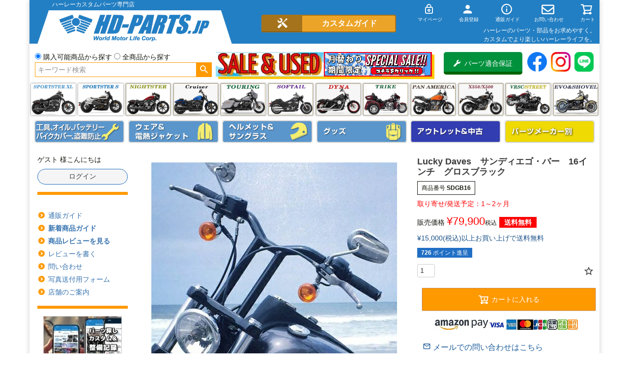

--- FILE ---
content_type: text/html;charset=UTF-8
request_url: https://www.hd-parts.jp/c/dyna/handle_dyna/handle_bar-dyna/handle-dyna-luckydaves/SDGB16
body_size: 35437
content:
<!DOCTYPE html>
<html lang="ja"><head>
  <meta charset="UTF-8">
  
  <title>Lucky Daves　サンディエゴ・バー　16インチ　グロスブラック |ハーレーパーツ専門店 HDパーツ</title>
  <meta name="viewport" content="width=device-width">


    <meta name="description" content="Lucky Daves　サンディエゴ・バー　16インチ　グロスブラック ">
    <meta name="keywords" content="Lucky Daves　サンディエゴ・バー　16インチ　グロスブラック">
  
  <link rel="stylesheet" href="https://hdgp.itembox.design/system/fs_style.css?t=20251118042544">
  <link rel="stylesheet" href="https://hdgp.itembox.design/generate/theme1/fs_theme.css?t=20251121163702">
  <link rel="stylesheet" href="https://hdgp.itembox.design/generate/theme1/fs_original.css?t=20251121163702">
  
  <link rel="canonical" href="https://www.hd-parts.jp/c/harley_maker/LUCKY-DAVES/SDGB16">
  
  
  
  
  <script>
    window._FS=window._FS||{};_FS.val={"tiktok":{"enabled":false,"pixelCode":null},"recaptcha":{"enabled":false,"siteKey":null},"clientInfo":{"memberId":"guest","fullName":"ゲスト","lastName":"","firstName":"ゲスト","nickName":"ゲスト","stageId":"","stageName":"","subscribedToNewsletter":"false","loggedIn":"false","totalPoints":"","activePoints":"","pendingPoints":"","purchasePointExpiration":"","specialPointExpiration":"","specialPoints":"","pointRate":"","companyName":"","membershipCardNo":"","wishlist":"","prefecture":""},"enhancedEC":{"ga4Dimensions":{"userScope":{"login":"{@ member.logged_in @}","stage":"{@ member.stage_order @}"}},"amazonCheckoutName":"Amazon Pay","measurementId":"G-36394R9TB6","trackingId":"UA-6769364-1","dimensions":{"dimension1":{"key":"log","value":"{@ member.logged_in @}"},"dimension2":{"key":"mem","value":"{@ member.stage_order @}"}}},"shopKey":"hdgp","device":"PC","productType":"1","cart":{"stayOnPage":false}};
  </script>
  
  <script src="/shop/js/webstore-nr.js?t=20251118042544"></script>
  <script src="/shop/js/webstore-vg.js?t=20251118042544"></script>
  
    <script src="//r2.future-shop.jp/fs.hdgp/pc/recommend.js"></script>
  
  
  
  
    <meta property="og:title" content="Lucky Daves　サンディエゴ・バー　16インチ　グロスブラック |ハーレーパーツ専門店 HDパーツ">
    <meta property="og:type" content="og:product">
    <meta property="og:url" content="https://www.hd-parts.jp/c/dyna/handle_dyna/handle_bar-dyna/handle-dyna-luckydaves/SDGB16">
    <meta property="og:image" content="https://hdgp.itembox.design/product/662/000000066266/000000066266-08-l.jpg?t&#x3D;20260121155709">
    <meta property="og:site_name" content="ハーレーカスタム＆用品 HDパーツ">
    <meta property="og:description" content="Lucky Daves　サンディエゴ・バー　16インチ　グロスブラック ">
    <meta property="product:price:amount" content="79900">
    <meta property="product:price:currency" content="JPY">
    <meta property="product:product_link" content="https://www.hd-parts.jp/c/dyna/handle_dyna/handle_bar-dyna/handle-dyna-luckydaves/SDGB16">
  
  
  
  
  
    <script type="text/javascript" >
      document.addEventListener('DOMContentLoaded', function() {
        _FS.CMATag('{"fs_member_id":"{@ member.id @}","fs_page_kind":"product","fs_product_url":"SDGB16"}')
      })
    </script>
  
  
  <!-- Global Site Tag (gtag.js) - Google Analytics -->
<!--script async src="https://www.googletagmanager.com/gtag/js?id=UA-6769364-1"></script>
<script>
  window.dataLayer = window.dataLayer || [];
  function gtag(){dataLayer.push(arguments);}
  gtag('js', new Date());

  gtag('config', 'UA-6769364-1');
</script-->

<!-- Global site tag (gtag.js) - Google Ads: 1035312576 -->
<script async src="https://www.googletagmanager.com/gtag/js?id=AW-1035312576"></script>
<script>
  window.dataLayer = window.dataLayer || [];
  function gtag(){dataLayer.push(arguments);}
  gtag('js', new Date());

  gtag('config', 'AW-1035312576');
</script>

<!-- **ファビコン等↓↓ -->
<link rel="apple-touch-icon" href="https://hdgp.itembox.design/item/top/apple-touch-icon-180x180.png" sizes="180x180">
<link rel="icon" type="image/png" href="https://hdgp.itembox.design/item/top/apple-touch-icon-180x180.png" sizes="180x180">

<!-- **web font↓↓ -->
<link rel="stylesheet" href="https://use.fontawesome.com/releases/v5.10.2/css/all.css">
<!--script src="https://kit.fontawesome.com/28d1b56a2d.js" crossorigin="anonymous"></script-->

<script src="https://ajax.googleapis.com/ajax/libs/jquery/1.10.1/jquery.min.js"></script>
<script>

$(function(){
//usからの直接検索入力排除
//alert(location.pathname);

var url=location.href;
var path = location.pathname;

if (url.indexOf('/p/search?keyword=') !== -1) {
	if (url.indexOf('page=') !== -1 || url.indexOf('sort=') !== -1) {
	}else{
		window.location.href = 'https://www.hd-parts.jp/p/notfound';
	}
}

// Androidのバージョン判断
function and_ver() {
  var and_ua = navigator.userAgent;
  if( and_ua.indexOf("Android") > 0 ) {
    var version = parseFloat(and_ua.slice(and_ua.indexOf("Android")+8));
    return version;
  }
}

if (and_ver() < 7) {
  //Android6未満
  $('.fs-l-page').addClass('and6');
} else {
  //Android4以上
}

});
</script>
<meta name="google-site-verification" content="H1Ei11X1dI9hUXd5srH_9f4rQ2yWg38ZrXmk8upUliE" />
<script>
$(function(){
if ($('.fs-client-cart-count').text() > 0) {
      $('.fs-client-cart-count').addClass("is-ready");//class名追加
} else {
      $('.fs-client-cart-count').removeClass("is-ready");//class名削除
}

});
</script>
<script>
  window.dataLayer = window.dataLayer || [];
  function gtag(){dataLayer.push(arguments);}
  gtag('js', new Date());
  gtag('config', 'UA-6769364-1', { 'send_page_view': false });

  var poplink3 = [{
    uid: "250fb34b70094652b98694022abacbeeu",
    target: "#TARGET1", //INPUTタグに指定したidを記述
suggestCount: 10, //「候補語サジェスト」を10個表示
gaType: "gtag", //Googleアナリティクスで測定（拡張eコマース機能を使用）
   deviceType: { desktop: 'pc011r', mobile: 'sphs' }
  }, {
    uid: "250fb34b70094652b98694022abacbeeu",
    target: "#TARGET2",
suggestCount: 10, //「候補語サジェスト」を10個表示
displayItemSummary: false, //商品説明を表示しない
gaType: "gtag", //Googleアナリティクスで測定（拡張eコマース機能を使用）
   deviceType: { desktop: 'pc011r', mobile: 'sphs' }
  }];
  (function() {
    var s = document.createElement("script");
    s.charset = "utf-8";
    s.src = "//poplink-f.probo.biz/pl3/poplink3.js";
    document.getElementsByTagName("head")[0].appendChild(s);
  })();
</script>
<script async src="https://www.googletagmanager.com/gtag/js?id=G-36394R9TB6"></script>

<script><!--
_FS.setTrackingTag('%3Cscript%3E%0A++%21%28function+%28w%2C+d%2C+t%2C+u%2C+n%2C+s%2C+c%29+%7B%0A++++w%5Bn%5D+%3D+w%5Bn%5D+%7C%7C+function+%28%29+%7B%0A++++++%28w%5Bn%5D.queue+%3D+w%5Bn%5D.queue+%7C%7C+%5B%5D%29.push%28arguments%29%3B%0A++++%7D%3B%0A++++s+%3D+d.createElement%28t%29%3B%0A++++c+%3D+d.getElementsByTagName%28t%29%5B0%5D%3B%0A++++s.async+%3D+1%3B%0A++++s.src+%3D+u%3B%0A++++c.parentNode.insertBefore%28s%2C+c%29%3B%0A++%7D%29%28window%2C+document%2C+%27script%27%2C+%27https%3A%2F%2Ftag.ecbooster.jp%2Fproduction%2Ffutureshop%2Febe16821-beff-4307-b624-2225507e2960%2Faec9d306-ee24-4cd6-b417-58245a0634da.js%27%2C+%27ecbooster_tag%27%29%3B%0A++ecbooster_tag%28%7B%0A++++page%3A+%22GoodsDetail%22%2C%0A++++id%3A+%2266266%22%2C%0A++++price%3A+%2279900%22%2C%0A++%7D%29%3B%0A%3C%2Fscript%3E%0A%0A%3Cscript+type%3D%22text%2Fjavascript%22%3E%0Awindow.tr%3Dwindow.tr%7C%7Cfunction%28%29%7Btr.q%3D%5B%5D%3Btr.q.push%28arguments%29%7D%3B%0Awindow.sendTrack+%3D+window.sendTrack+%7C%7C+function%28obj%2Cevent%29+%7B%0Aobj%5B%22sendId%22%5D+%3D+%22hd-parts.jp%22%3B%0Atr.tr_obj%3Dobj%3Btr%28%22send%22%2Cevent%29%3Btracking%28%29%3B%7D%3C%2Fscript%3E%0A%3Cscript+src%3D%22%2F%2Fc4.k-crm.jp%2Ftracking.js%22%3E%3C%2Fscript%3E%0A%3Cscript+type%3D%22text%2Fjavascript%22%3E%0Avar+trackBody%3D+%5B%5D%3B%0AtrackBody%5B%22userId%22%5D+%3D%22%7B%40+member.id+%40%7D%22%3B%0AsendTrack%28trackBody%2C%22normal%22%29%3B%0A%3C%2Fscript%3E%0A%3C%21--+User+Heat+Tag+--%3E%0A%3Cscript+type%3D%22text%2Fjavascript%22%3E%0A%28function%28add%2C+cla%29%7Bwindow%5B%27UserHeatTag%27%5D%3Dcla%3Bwindow%5Bcla%5D%3Dwindow%5Bcla%5D%7C%7Cfunction%28%29%7B%28window%5Bcla%5D.q%3Dwindow%5Bcla%5D.q%7C%7C%5B%5D%29.push%28arguments%29%7D%2Cwindow%5Bcla%5D.l%3D1*new+Date%28%29%3Bvar+ul%3Ddocument.createElement%28%27script%27%29%3Bvar+tag+%3D+document.getElementsByTagName%28%27script%27%29%5B0%5D%3Bul.async%3D1%3Bul.src%3Dadd%3Btag.parentNode.insertBefore%28ul%2Ctag%29%3B%7D%29%28%27%2F%2Fuh.nakanohito.jp%2Fuhj2%2Fuh.js%27%2C+%27_uhtracker%27%29%3B_uhtracker%28%7Bid%3A%27uh6OEdXp25%27%7D%29%3B%0A%3C%2Fscript%3E%0A%3C%21--+End+User+Heat+Tag+--%3E%0A%3C%21--+Global+site+tag+%28gtag.js%29+-+Google+Ads%3A+1035312576+--%3E%0A%3Cscript+async+src%3D%22https%3A%2F%2Fwww.googletagmanager.com%2Fgtag%2Fjs%3Fid%3DAW-1035312576%22%3E%3C%2Fscript%3E%0A%3Cscript%3E%0A++window.dataLayer+%3D+window.dataLayer+%7C%7C+%5B%5D%3B%0A++function+gtag%28%29%7BdataLayer.push%28arguments%29%3B%7D%0A++gtag%28%27js%27%2C+new+Date%28%29%29%3B%0A%0A++gtag%28%27config%27%2C+%27AW-1035312576%27%29%3B%0A%3C%2Fscript%3E%0A++%0A%0A%3Cscript%3E%09%0A++gtag%28%27event%27%2C+%27page_view%27%2C+%7B%0A++++%27send_to%27%3A+%27AW-1035312576%27%2C%0A++++%27ecomm_pagetype%27%3A+%27product%27%2C%0A++++%27ecomm_prodid%27%3A%5B66266%5D%0A++%7D%29%3B%0A%3C%2Fscript%3E%0A%3Cscript%3E%0A++var+ahrefs_analytics_script+%3D+document.createElement%28%27script%27%29%3B%0A++ahrefs_analytics_script.async+%3D+true%3B%0A++ahrefs_analytics_script.src+%3D+%27https%3A%2F%2Fanalytics.ahrefs.com%2Fanalytics.js%27%3B%0A++ahrefs_analytics_script.setAttribute%28%27data-key%27%2C+%27jSW9k9e8VGEXgT3V5V9PKw%27%29%3B%0A++document.getElementsByTagName%28%27head%27%29%5B0%5D.appendChild%28ahrefs_analytics_script%29%3B%0A%3C%2Fscript%3E');
--></script>
</head>
<body class="fs-body-product fs-body-product-SDGB16" id="fs_ProductDetails">
<script><!--
_FS.setTrackingTag('%3Cscript+type%3D%22text%2Fjavascript%22%3E+%0Avar+trackBody+%3D+%5B%5D%3B+%0Avar+product+%3D+%5B%5D%3B+%0Aproduct+%3D+%5B%5D%3B+%0A+product%5B%22id%22%5D+%3D+%22SDGB16%22%3B+%0A+product%5B%22name%22%5D+%3D+%22Lucky+Daves%E3%80%80%E3%82%B5%E3%83%B3%E3%83%87%E3%82%A3%E3%82%A8%E3%82%B4%E3%83%BB%E3%83%90%E3%83%BC%E3%80%8016%E3%82%A4%E3%83%B3%E3%83%81%E3%80%80%E3%82%B0%E3%83%AD%E3%82%B9%E3%83%96%E3%83%A9%E3%83%83%E3%82%AF%22%3B+%0A+product%5B%22url%22%5D+%3D+%22https%3A%2F%2Fwww.hd-parts.jp%2Fc%2Fharley_maker%2FLUCKY-DAVES%2FSDGB16%22%3B+%0A+product%5B%22price%22%5D+%3D+%2279900%22%3B+%0A+product%5B%22imgUrl%22%5D+%3D+%22https%3A%2F%2Fhdgp.itembox.design%2Fproduct%2F662%2F000000066266%2F000000066266-08-l.jpg%3Ft%3D20260121155709%22%3B+%0AtrackBody.push%28product%29%3B+%0AtrackBody%5B%22userId%22%5D+%3D+%22%7B%40+member.id+%40%7D%22%3B+%0AsendTrack%28trackBody%2C+%22view%22%29%3B+%0A%3C%2Fscript%3E%0A%3C%21--+%E5%95%86%E5%93%81%E8%A9%B3%E7%B4%B0%E3%83%9A%E3%83%BC%E3%82%B8%28LTVLAB%29S+--%3E%0A%3Cscript+type%3D%22text%2Fjavascript%22%3E%0Avar+trackBody+%3D+%5B%5D%3B%0AtrackBody%5B%22userId%22%5D+%3D+%22%7B%40+member.id+%40%7D%22%3B%0AsendTrack%28trackBody%2C+%22normal%22%29%3B%0A%3C%2Fscript%3E%0A%3Cscript+type%3D%22text%2Fjavascript%22%3E%0Avar+trackBody+%3D+%5B%5D%3B%0Avar+product+%3D+%5B%5D%3B%0Aproduct+%3D+%5B%5D%3B%0Aproduct%5B%22id%22%5D+%3D+%22SDGB16%22%3B%0Aproduct%5B%22name%22%5D+%3D+%22Lucky+Daves%E3%80%80%E3%82%B5%E3%83%B3%E3%83%87%E3%82%A3%E3%82%A8%E3%82%B4%E3%83%BB%E3%83%90%E3%83%BC%E3%80%8016%E3%82%A4%E3%83%B3%E3%83%81%E3%80%80%E3%82%B0%E3%83%AD%E3%82%B9%E3%83%96%E3%83%A9%E3%83%83%E3%82%AF%22%3B%0Aproduct%5B%22url%22%5D+%3D+%22https%3A%2F%2Fwww.hd-parts.jp%2Fc%2Fharley_maker%2FLUCKY-DAVES%2FSDGB16%22%3B%0Aproduct%5B%22price%22%5D+%3D+%2279900%22%3B%0Aproduct%5B%22imgUrl%22%5D+%3D+%22https%3A%2F%2Fhdgp.itembox.design%2Fproduct%2F662%2F000000066266%2F000000066266-08-l.jpg%3Ft%3D20260121155709%22%3B%0AtrackBody.push%28product%29%3B%0AtrackBody%5B%22userId%22%5D+%3D+%22%7B%40+member.id+%40%7D%22%3B%0AsendTrack%28trackBody%2C+%22view%22%29%3B%0A%3C%2Fscript%3E%0A%3Cscript+src%3D%22%2F%2Fc4.k-crm.jp%2Ffuture-shop-feature2.js%22%3E%3C%2Fscript%3E%0A%3C%21--+%E5%95%86%E5%93%81%E8%A9%B3%E7%B4%B0%E3%83%9A%E3%83%BC%E3%82%B8%28LTVLAB%29E+--%0A%3C%21--+User+Heat+Tag+--%3E%0A%3Cscript+type%3D%22text%2Fjavascript%22%3E%0A%28function%28add%2C+cla%29%7Bwindow%5B%27UserHeatTag%27%5D%3Dcla%3Bwindow%5Bcla%5D%3Dwindow%5Bcla%5D%7C%7Cfunction%28%29%7B%28window%5Bcla%5D.q%3Dwindow%5Bcla%5D.q%7C%7C%5B%5D%29.push%28arguments%29%7D%2Cwindow%5Bcla%5D.l%3D1*new+Date%28%29%3Bvar+ul%3Ddocument.createElement%28%27script%27%29%3Bvar+tag+%3D+document.getElementsByTagName%28%27script%27%29%5B0%5D%3Bul.async%3D1%3Bul.src%3Dadd%3Btag.parentNode.insertBefore%28ul%2Ctag%29%3B%7D%29%28%27%2F%2Fuh.nakanohito.jp%2Fuhj2%2Fuh.js%27%2C+%27_uhtracker%27%29%3B_uhtracker%28%7Bid%3A%27uh6OEdXp25%27%7D%29%3B%0A%3C%2Fscript%3E%0A%3C%21--+End+User+Heat+Tag+--%3E');
--></script>
<div class="fs-l-page">

<!--script src="https://ajax.googleapis.com/ajax/libs/jquery/1.10.1/jquery.min.js"></script-->
<script>
//商品価格に画像追加
$(function(){
	$('.fs-l-productLayout .fs-c-productPrice--selling .fs-c-price__value').each(function(){
		var str1 = $(".fs-l-productLayout .fs-c-productPrice--selling .fs-c-price__value").text();
		var n1 = str1.replace(/,/g,'');
		if (n1 > 14999){
			$('<span class="ship_free1">送料無料</span>').insertAfter('.fs-l-productLayout .fs-c-productPrice--selling .fs-c-productPrice__addon');
		}
	});
	$('.fs-l-productLayout .fs-c-productPrice--member .fs-c-price__value').each(function(){
		var str2 = $(".fs-l-productLayout .fs-c-productPrice--member .fs-c-price__value").text();
		var n2 = str2.replace(/,/g,'');
		if (n2 > 14999){
			$('<span class="ship_free1">送料無料</span>').insertAfter('.fs-l-productLayout .fs-c-productPrice--member .fs-c-productPrice__addon');
		}
	});
$('span:has(.fs-c-productPrice__main__price[style*="line-through"]) +span + span.ship_free1').css('display', 'none');
$('span.ship_free1 + span.ship_free1').css('display', 'none');
});

//商品価格の比較
$(function(){
	if($('.fs-system-product .fs-c-productPrice--member .fs-c-price__value').size()){
		var str1 = $(".fs-system-product .fs-c-productPrice--member .fs-c-price__value").text();
		var str2 = $(".fs-system-product .fs-c-productPrice--selling .fs-c-price__value").text();
		if (str1 == str2){
			$('.fs-system-product .fs-c-productPrice--member').css('display', 'none');
		}else{
			$('.fs-system-product .fs-c-productPrice--selling .fs-c-productPrice__main__price').css({'text-decoration':'line-through','color' : '#3c3c3c'});
			var str3 = parseInt((Number(str2.replace(/,/g, '')) - Number(str1.replace(/,/g, '')))/Number(str2.replace(/,/g, ''))*100);
			$('.fs-l-productLayout .fs-c-productPrice--selling .fs-c-productPrice__addon + span.ship_free1').css('display', 'none');
			$('<span class="txtBold red pL5">' + str3 + '％OFF</span>').insertAfter($('.fs-system-product .fs-c-productPrice--member .fs-c-productPrice__addon'));
		}
	}
	if($('.fs-c-productListCarousel__list__itemTrack').size()){
		for(var i = 0; i < 20; i++){
		var str1 = $('.fs-c-productListCarousel__list__item:eq(' + i + ') .fs-c-productPrice--selling .fs-c-price__value').text();
		var str2 = $('.fs-c-productListCarousel__list__item:eq(' + i + ') .fs-c-productPrice--member .fs-c-price__value').text();
		if (str1 == str2){
			$('.fs-c-productListCarousel__list__item:eq(' + i + ') .fs-c-productPrice--member').css('display', 'none');
//			$('.fs-c-productListCarousel__list__item:eq(' + i + ') .fs-c-productPrice--selling .fs-c-productPrice__main__price').css({'text-decoration':'line-through','color' : 'green'});
		}else{
			$('.fs-c-productListCarousel__list__item:eq(' + i + ') .fs-c-productPrice--selling').css('display', 'none');
//			$('.fs-c-productListCarousel__list__item:eq(' + i + ') .fs-c-productPrice--member .fs-c-productPrice__main__price').css({'text-decoration':'line-through','color' : 'blue'});
		}
		}
	}

		var str = $('#fs_form .fs-c-productStock__number').text();
		var n = str.length;
		if (n > 3){
			$('#fs_form .fs-c-productStock').css('display', 'none');
		} else {
			if ($('#fs_form .fs-c-productShippingDateNote').size()){
				$('#fs_form .fs-c-productStock').css('display', 'none');
			}
		}
		if($('.fs-c-variationList').size()){
		for(var i = 0; i < 30; i++){
			var str_val = $('#fs_form .fs-c-variationCart__variationName__stockValue:eq(' + i + ')').text();
			var n_val = str_val.length;
			if (n_val > 3){
				$('#fs_form .fs-c-variationCart__variationName__stock--numberOfStock:eq(' + i + ')').css('display', 'none');
			}
		}
		}


for(var i = 0; i < 40; i++){
		if(!($('.fs-c-productListItem:eq(' + i + ') .fs-c-productShippingDateNote').size())){
			$('.fs-c-productListItem:eq(' + i + ') .fs-c-productListItem__prices').after('<p class="zaiko">在庫有り</p>');
		}
		if($('.fs-c-wishList .fs-c-productListItem:eq(' + i + ') .fs-c-productStock__number').text() <=999){
			$('.fs-c-wishList .fs-c-productListItem:eq(' + i + ') .fs-c-productListItem__prices').after('<p class="zaiko">在庫有り</p>');
		}
		if($('.fs-c-wishList .fs-c-productListItem:eq(' + i + ') .fs-c-productStock__number').text() <=999){
			$('.fs-c-wishList .fs-c-productListItem:eq(' + i + ') .fs-c-productListItem__prices').after('<p class="zaiko">在庫有り</p>');
		}
		if($('.fs-c-productListCarousel__list .fs-c-productListItem:eq(' + i + ') .fs-c-productStock__number').text() <=999){
			$('.fs-c-productListCarousel__list .fs-c-productListItem:eq(' + i + ') .fs-c-productListItem__prices').after('<p class="zaiko">在庫有り</p>');
		}

		if($('.fs-c-productListItem:eq(' + i + ') .fs-c-modal--chooseVariation').size()){
			$('.fs-c-productListItem:eq(' + i + ') .fs-c-productListItem__prices + p.zaiko').remove();
			for(var i2 = 0; i2 < 20; i2++){
				var str = $('.fs-c-productListItem:eq(' + i + ') .fs-c-modal--chooseVariation li:eq(' + i2 + ') .fs-c-variationCart__variationName__stockValue').text();
				var n = str.length;
				if (n < 3 && n > 0){
					if(!($('.fs-c-productListItem:eq(' + i + ') .fs-c-productListItem__prices + p.zaiko').size())){
						$('.fs-c-productListItem:eq(' + i + ') .fs-c-productListItem__prices').after('<p class="zaiko">在庫有り</p>');
					}
				}
			}
		}

		
		if($('.fs-c-productListItem:eq(' + i + ') .fs-c-productStock').size()){
			$('.fs-c-productListItem:eq(' + i + ') .fs-c-productListItem__prices + p.zaiko').remove();
		}

		if(!($('.fs-c-productListItem:eq(' + i + ') input[type="hidden"]').size())){
			if($('.fs-c-productListItem:eq(' + i + ') .fs-c-button--viewProductDetail').size()){
			$('.fs-c-productListItem:eq(' + i + ') .fs-c-productListItem__prices + p.zaiko').remove();
			}
		}
}

	$('.youtube iframe').each(function(){
		$(this).wrap('<div class="youtube_waku">');
	});
	$('.youtube video').each(function(){
		$(this).wrap('<div class="youtube_waku">');
	});

});

//バリエーション対応
$(function(){
	$('.product_comment_1').each(function() { 
		if (!($('.product_comment_1:empty').size())){
		$('.product_comment_1').before('<h3 class="product_comment_1_ttl">適合</h3>');
		}
	});
	$('.product_comment_7').each(function() { 
		if (!($('.product_comment_7:empty').size())){
		var para = $('.fs-c-variationLabel__label').text();
		$('.product_comment_7').before('<h3 class="product_comment_7_ttl">' + para + '</h3>');
		}
	});
	$('.fs-c-variationAndActions').each(function() { 
		if ($('.fs-c-variationAndActions').size()){
//				$('.fs-c-productNumber').css('display', 'none');
				$('<span class="fs-c-productNumber__label">登録番号</span>').replaceAll('.fs-c-productNumber__label');
		}
		if ($('.product_comment_7:empty').size()){
		var para = $('.fs-c-variationLabel__label').text();
			$('<h3 class="product_comment_1_ttl">商品番号：' + para + '</h3>').replaceAll('.product_comment_1_ttl');
		}
	});
	$('.fs-c-variationLabel__label').each(function() { 
		$('<span class="fs-c-variationLabel__label">選択可能な商品</span>').replaceAll('.fs-c-variationLabel__label');
	});
	$('.spec').each(function() { 
		if ($('.product_comment_2 .product_comment:empty').size()){
			$('.product_comment_2').css('display', 'none');
		}
		if ($('.product_comment_3 .product_comment:empty').size()){
			$('.product_comment_3').css('display', 'none');
		}
		if ($('.product_comment_4 .product_comment:empty').size()){
			$('.product_comment_4').css('display', 'none');
		}
		if ($('.product_comment_5 .product_comment:empty').size()){
			$('.product_comment_5').css('display', 'none');
		}
		if ($('.product_comment_6 .product_comment:empty').size()){
			$('.product_comment_6').css('display', 'none');
		}
	});
});

//Q&A
$(function(){
	$('.product_comment_9').each(function() { 
		if (!($('.product_comment_9:empty').size())){
		$('.product_comment_9').before('<h3 class="product_comment_9_ttl">よくある質問</h3>');
		}
	});
	$('.product_comment_13').each(function() { 
		if (!($('.product_comment_13:empty').size())){
		$('.product_comment_13').before('<h3 class="product_comment_13_ttl">よくある質問</h3>');
		}
	});
});

//問い合わせリンク変更
$(function(){
	$('.fs-c-inquiryAboutProduct').each(function() { 
		var para = $('.fs-c-productNumber__number').text();
		$(".fs-c-inquiryAboutProduct .fs-c-button__label").unwrap();
		$(".fs-c-inquiryAboutProduct .fs-c-button__label").wrap('<a class="modalBtn fs-c-button--plain" href="/f/inq_item?' + para + '">');
	if(document.URL.match("/obsolete")) {
		$('.fs-c-buttonContainer--inquiryAboutProduct').css('display', 'none');
	}
	});
});

//レビューの移動
$(function () {
    $('.fs-c-productReview__aggregateRating').insertAfter('.fs-c-productNameHeading');
    $('.fs-c-productReview__addReview').insertAfter('.fs-c-productReview__allReviews');
    $('.fs-c-productReview').attr('id', 'Review');
    $('.fs-c-aggregateRating__count').wrap('<a href="#Review"></a>');
    if (!($('.fs-c-productReview__reviewList').size())){
	$('.fs-c-productReview').css('display', 'none');
    }

});

//在庫有り時表示
$(function(){
    var now_hour = new Date().getHours();
    if ( 0 <= now_hour && now_hour <= 13 ){
        $('<span class="productShippingDateNote__date"> / 即日発送予定</span>').insertAfter('.fs-c-productStock__number');
        $('<span class="productShippingDateNote__date"> / 即日発送予定</span>').insertAfter('.fs-c-variationCart__variationName__stockValue');
//        $('<span class="productShippingDateNote__date"> / 翌営業日発送予定</span>').insertAfter('.fs-c-productStock__number');
//        $('<span class="productShippingDateNote__date"> / 翌営業日発送予定</span>').insertAfter('.fs-c-variationCart__variationName__stockValue');
    } else {
        $('<span class="productShippingDateNote__date"> / 翌日発送予定</span>').insertAfter('.fs-c-productStock__number');
        $('<span class="productShippingDateNote__date"> / 翌日発送予定</span>').insertAfter('.fs-c-variationCart__variationName__stockValue');
//        $('<span class="productShippingDateNote__date"> / 翌営業日発送予定</span>').insertAfter('.fs-c-productStock__number');
//        $('<span class="productShippingDateNote__date"> / 翌営業日発送予定</span>').insertAfter('.fs-c-variationCart__variationName__stockValue');
    }
});

//バリエーション在庫なし表示
$(function(){
	$('.fs-c-variationCart__cartButton .fs-c-string').each(function(){
		$('.fs-c-variationCart__cartButton .fs-c-string').css('display', 'none');
	});
});

//在庫なし表示
$(function(){
	$('.fs-c-productQuantityAndWishlist').each(function(){
		if ($('.fs-c-productNotice--outOfStock').size()){
			$('.fs-c-productQuantityAndWishlist').css('display', 'none');
			$('.fs-c-productActionButton.fs-c-buttonContainer').css({'margin':'0','grid-column':'1','-ms-grid-column':'1'});
		}
	});
});

//komeの調整
$(function(){
	$('.product_comment_1').each(function(){
		var kome = $(this).html();
		if(/.<span class="kome/g.test(kome)){
			$(this).html(kome.replace(/(.)<span class="kome/g,'$1<span class="kome-none'));
		}
	});
	$('.product_comment_7').each(function(){
		var kome = $(this).html();
		if(/.<span class="kome/g.test(kome)){
			$(this).html(kome.replace(/(.)<span class="kome/g,'$1<span class="kome-none'));
		}
	});
});


//スロットル適合・ディスクローター適合
$(function(){
	$('.fs-p-productDescription').each(function(){
		var slot_txt = $(this).text();
		var slot = $(this).html();
		if ( slot_txt.indexOf('スロットル適合一覧') != -1) {
			$(this).html(slot.replace(/スロットル適合一覧/g,'<a class="modalBtn" href="/f/throttle_fit" title="スロットル適合一覧">スロットル適合一覧</a>'));
		} else if ( slot_txt.indexOf('ディスクローター適合一覧') != -1) {
			$(this).html(slot.replace(/ディスクローター適合一覧/g,'<a class="modalBtn" href="/f/rotor_size" title="ディスクローター適合一覧">ディスクローター適合一覧</a>'));
		}
	});
});


//ツアラー適合
$(function(){
	$('.product_comment_1').each(function(){
		var model_txt = $(this).text();
		var model = $(this).html();
		if(/FLHX#/g.test(model)){
			$(this).html(model.replace(/FLHX#/g,'FLHX<!--#-->'));
		}
	});
	$('.product_comment_1').each(function(){
		var model_txt = $(this).text();
		var model = $(this).html();
		if(/FLHT#/g.test(model)){
			$(this).html(model.replace(/FLHT#/g,'FLHT<!--#-->'));
		}
	});
	$('.product_comment_1').each(function(){
		var model_txt = $(this).text();
		var model = $(this).html();
		if(/FLTR#/g.test(model)){
			$(this).html(model.replace(/FLTR#/g,'FLTR<!--#-->'));
		}
	});
	$('.product_comment_1').each(function(){
		var model_txt = $(this).text();
		var model = $(this).html();
		if(/FLHR#/g.test(model)){
			$(this).html(model.replace(/FLHR#/g,'FLHR<!--#-->'));
		}
	});
});

//お気に入り
$(function () {
    $('.fs-c-button--addToWishList--detail').addClass('ha_goods_na');
    $('.fs-c-button--addToWishList--detail').attr('original-title', 'お気に入りに登録する<br>(ログインが必要です)');
    $('.fs-c-button--addToWishList--icon').addClass('ha_goods_na');
    $('.fs-c-button--addToWishList--icon').attr('original-title', 'お気に入りに登録する<br>(ログインが必要です)');
});

//La Rosa Design
$(function () {
	var str_larosa = $('.fs-c-productNameHeading__name').text();
		if(str_larosa.indexOf('La Rosa Design') != -1){
			$('div.fs-c-productNotice.fs-c-productNotice--outOfStock').replaceWith('<div class="fs-c-productNotice fs-c-productNotice--outOfStock">メーカー欠品中</div>');
//			$('.fs-c-productListItem:eq(' + i + ') .fs-c-productListItem__outOfStock').css('color', 'red');
		}
});

//在庫ありの購入
$(function () {
	if ($('.fs-c-productSelection').size() || $('.fs-c-productOption').size()){
//		$('.fs-c-productSelection__label').css('color', 'red');
	} else {
		$('#fs_ProductDetails').addClass('add-txt');
	}
});

//モーダルウィンドウ
$(function(){
	var mdwBtn = $('.modalBtn'),
	overlayOpacity = 1.0,
	fadeTime = 500;

var touch_start_y;

// タッチしたとき開始位置を保存しておく
$(window).on('touchstart', function(event) {
  touch_start_y = event.originalEvent.changedTouches[0].screenY;
});

	mdwBtn.on('click',function(e){
		e.preventDefault();

		var setMdw = $(this),
		setHref = setMdw.attr('href'),
		wdHeight = $(window).height();
		$('body').append('<div id="mdOverlay"><div id="mdWindow"><div class="mdClose">×</div><iframe id="contWrap"></iframe></div></div>');

  // スクロール禁止
  $('html, body.fs-body-product').css('overflow', 'hidden');

		$('#contWrap').attr('src',setHref);
		$('#mdOverlay,#mdWindow').css({display:'block',opacity:'0'});
		$('#mdOverlay').css({height:wdHeight}).stop().animate({opacity:overlayOpacity},fadeTime);
		$('#mdWindow').stop().animate({opacity:'1'},fadeTime);

		$(window).on('resize',function(){
			var adjHeight = $(window).height();
			$('#mdOverlay').css({height:adjHeight});
		});

		$('#mdOverlay,.mdClose').on('click',function(){
		  $('html, body.fs-body-product').css('overflow', '');
			$('#mdWindow,#mdOverlay').stop().animate({opacity:'0'},fadeTime,function(){
				$('#mdOverlay,#mdWindow').remove();
			});
		});

  // スワイプしているとき
  $(window).on('touchmove.noscroll', function(event) {
    var current_y = event.originalEvent.changedTouches[0].screenY,
        height = $('#mdOverlay').outerHeight(),
        is_top = touch_start_y <= current_y && $('#mdOverlay')[0].scrollTop === 0,
        is_bottom = touch_start_y >= current_y && $('#mdOverlay')[0].scrollHeight - $('#mdOverlay')[0].scrollTop === height;
    
    // スクロール対応モーダルの上端または下端のとき
    if (is_top || is_bottom) {
      // スクロール禁止
      event.preventDefault();
    }

  // モーダルをフェードイン
  $overlay.fadeIn(300);

	});
});

});

</script>

<!-- 音声を流す -->
<!--script src="https://hdgp.itembox.design/item/js/audio.min.js?t=20190509161312"></script>
<script>
  audiojs.events.ready(function() {
    var as = audiojs.createAll();
  });
</script-->

<script type="text/javascript" src="https://www.hd-parts.jp/custom_guide/ipad.php"></script>
<script>
$(function () {
//    $('<p>ip：'+ipAddress+'</p>').insertAfter('.fs-p-productDescription--short');
    if (ipAddress == '202.215.27.174' || ipAddress == '118.238.234.79' || ipAddress == '220.100.124.165' || ipAddress == '222.230.12.113'){
        $('.fs-p-productDescription--short').css('display', 'block');
    } else {
		$('img').attr('onmousedown', 'return false');
		$('img').attr('onselectstart', 'return false');
		$('img').attr('oncontextmenu', 'return false');
    }
});
</script>

<header class="fs-l-header">
<div class="fs-l-header__contents">
<div class="fs-l-header__leftContainer">
<!-- **ドロワーメニューアイコン（フリーパーツ）↓↓ -->
<div class="fs-l-header__drawerOpener">
  <label for="fs_p_ctrlDrawer" class="fs-p-drawerButton fs-p-drawerButton--open">
    <i class="fs-p-drawerButton__icon fas fa-bars"></i>
    <span class="fs-p-drawerButton__label">menu</span>
  </label>
</div>
<!-- **ドロワーメニューアイコン（フリーパーツ）↑↑ -->
	<div id="pc-switch" class="sp">
	<a href="/custom_guide/" target="_blank"><span class="guide-sp2">カスタム<br>ガイド</span></a>
	</div>
<!-- **ECサイトロゴ（フリーパーツ）↓↓ -->
  <div class="header-title-area" id="header-title-area">
    <h1 class="site-description">ハーレーカスタムパーツ専門店<!--ハーレーカスタム＆用品 HDパーツ--></h1>
    <a href="https://www.hd-parts.jp/"><picture><source type="image/webp" srcset="https://hdgp.itembox.design/item/fs_starting/sampleShop_logo.webp?t=20260116094400"><img src="https://hdgp.itembox.design/item/fs_starting/sampleShop_logo.png?t=20260116094400" alt="ハーレーカスタム＆用品 HDパーツ" class="fs-p-logo__image"></picture></a>
  </div>
<!-- **ECサイトロゴ（フリーパーツ）↑↑ -->
</div>
<div class="fs-m-header__contents pc">
	<p> <br> </p>
	<div id="pc-switch">
	<a href="/custom_guide/" target="_blank"><span class="guide-sp2">カスタムガイド</span></a>
	</div>
</div>
    <div class="fs-p-headerNavigation__search sp">
      <form action="/p/search" method="get">
        <span class="fs-p-searchForm__inputGroup fs-p-inputGroup">
          <input id="name" type="hidden" name="nostock" value="false" checked="checked" >
          <input type="hidden" name="sort" value="priority">
          <!--input type="hidden" name="sort" value="keyword"-->
          <input type="text" name="keyword" maxlength="1000" placeholder="キーワード検索" class="fs-p-searchForm__input fs-p-inputGroup__input" value="" id="TARGET2">
          <button type="submit" class="fs-p-searchForm__button fs-p-inputGroup__button">検索</button>
        </span>
      </form>
    </div>
<div class="fs-l-header__utility">
<nav class="fs-p-headerUtilityMenu">
	<ul class="fs-p-headerUtilityMenu__list fs-clientInfo fs-pt-menu fs-pt-menu--lv1 is-ready fs-p-headerNavigation__list">
		<!--li class="fs-p-headerUtilityMenu__logout is-loggedIn--{@ member.logged_in @} fs-pt-menu__item fs-pt-menu__item--lv1">
			<a href="/p/logout" class="fs-p-headerNavigation__link"><i class="fs-icon--accountDelete"></i>ログアウト</a>
		</li>
		<li class="fs-p-headerUtilityMenu__login is-loggedIn--{@ member.logged_in @} fs-pt-menu__item fs-pt-menu__item--lv1">
			<a href="/p/login" class="fs-p-headerNavigation__link"><i class="fs-icon--accountSettings"></i>ログイン</a>
		</li-->
		<li class="fs-pt-menu__item fs-pt-menu__item--lv1 min">
			<a href="/my/top" class="fs-p-headerNavigation__link"><i class="fs-icon--mypage"></i>マイページ</a>
		</li>
		<li class="fs-p-headerUtilityMenu__register is-loggedIn--{@ member.logged_in @} fs-pt-menu__item fs-pt-menu__item--lv1">
			<a href="/p/register" class="fs-p-headerNavigation__link"><i class="fs-icon--member"></i>会員登録</a>
		</li>
		<li class="fs-p-headerUtilityMenu__logout is-loggedIn--{@ member.logged_in @} fs-pt-menu__item fs-pt-menu__item--lv1">
			<a href="/my/wishlist" class="fs-p-headerNavigation__link"><i class="fs-icon--heartOutline"></i>お気に入り</a>
		</li>
		<li class="fs-pt-menu__item fs-pt-menu__item--lv1 min">
			<a href="/f/shopping_guide" class="fs-p-headerNavigation__link"><i class="fs-icon--Guide"></i>通販ガイド</a>
		</li>
		<li class="fs-pt-menu__item fs-pt-menu__item--lv1 min">
			<a href="/f/inq" class="fs-p-headerNavigation__link"><i class="far fa-envelope"></i>お問い合わせ</a>
		</li>
		<li class="fs-pt-menu__item fs-pt-menu__item--lv1">
			<a href="/p/cart" class="fs-p-headerNavigation__viewCartButton fs-p-headerNavigation__link">
			 <i class="fs-icon--cart"></i>
			 <span class="fs-p-headerNavigation__viewCartButton__label">カート</span>
			 <span class="fs-p-cartItemNumber fs-client-cart-count fs-clientInfo"></span>
			</a>
		</li>
	</ul>
</nav>
<!-- **電話注文バナー（フリーパーツ） ↓↓ -->
<div class="fs-p-phoneOrder">
  <!--span class="fs-p-phoneOrder__phoneLabel">電話注文</span-->
  <!--i class="fas fa-phone-square"></i 20/04/24:一時非公開-->
  <!--span class="fs-p-phoneOrder__phoneNum">03-5933-9305</span 20/04/24:一時非公開-->
  <!--span class="fs-p-phoneOrder__addition">営業時間　10:00〜18:00<br>年中無休(年末年始を除く)</span-->
<p>ハーレーのパーツ・部品をお求めやすく。<br>カスタムでより楽しいハーレーライフを。</p>
</div>
<!-- **電話注文バナー（フリーパーツ） ↑↑ -->
</div>
</div>
<div class="fs-l-header__contents">
<div class="fs-l-header__leftContainer">
<!-- **商品キーワード検索フォーム（フリーパーツ）↓↓ -->
<div class="fs-p-searchForm">
  <form action="/p/search" method="get">
    <!--input type="hidden" name="sort" value="priority"-->
    <input type="hidden" name="sort" value="keyword">
    <span class="fs-p-searchForm__inputGroup">
      <input id="name" type="radio" name="nostock" value="false" checked="checked" > 購入可能商品から探す
      <input id="number" type="radio" name="nostock" value="true" > 全商品から探す
    </span>
    <span class="fs-p-searchForm__inputGroup fs-p-inputGroup">
      <input type="text" id="TARGET1" name="keyword" maxlength="1000" placeholder="キーワード検索" class="fs-p-searchForm__input fs-p-inputGroup__input" value="">
      <button type="submit" id="send" class="recaptcha fs-p-searchForm__button fs-p-inputGroup__button">検索</button>
    </span>
<!--div>Input: <span id="output"></span></div>
<div>Change: <span id="output2"></span></div-->
  </form>
</div>
<script type="application/ld+json">
{
  "@context": "http://schema.org",
  "@type": "WebSite",
  "url": "http://www.hd-parts.jp/",
  "potentialAction": {
    "@type": "SearchAction",
    "target": "http://www.hd-parts.jp//p/search?keyword={search_term_string}",
    "query-input": "required name=search_term_string"
  }
}
</script>
<!-- **商品キーワード検索フォーム（フリーパーツ）↑↑ -->

</div>
<div class="fs-l-header__centerContainer clearfix">
<!--div class="sp">
<div class="float_left" style="width:50%;"><a href="https://www.hd-parts.jp/c/outlet?utm_source=SALE2&utm_medium=SALE2&utm_campaign=SALE2&utm_id=SALE2" class="btn-square-above-look"><img src="https://hdgp.itembox.design/item/SALEUSED-spnew3.webp?t=20260116094400" height="50px" width="220px" alt="ハーレーパーツSALE"></a></div>
<div class="float_left" style="width:50%;"><a href="https://www.hd-parts.jp/c/vance-specialsale?utm_source=banner&utm_medium=link&utm_campaign=vance-specialsale&utm_id=vance-specialsale" class="btn-square-above-look"><img src="https://hdgp.itembox.design/item/vance3-0808.webp?t=20260116094400" height="50px" width="220px" alt="VANCE&HINES SALE"></a></div>
<!--div class="float_left" style="width:50%;"><a href="https://www.hd-parts.jp/c/SALE-COUPON?utm_source=mail&utm_medium=link&utm_campaign=SALE&utm_id=SALE" class="btn-square-above-look"><img src="https://hdgp.itembox.design/item/23sale-sep.webp?t=20260116094400" height="50px" width="220px" alt="WMW-SOUL-SALE"></a></div-->
<!--div class="float_left" style="width:50%;"><a href="https://www.hd-parts.jp/c/hdparts-specialsale?utm_source=mail&utm_medium=link&utm_campaign=SALE&utm_id=SALE" class="btn-square-above-look"><img src="https://hdgp.itembox.design/item/sale-october.webp?t=20260116094400" height="50px" width="220px" alt="Specal-SALE"></a></div-->
</div-->


<div class="pc">
<a href="https://www.hd-parts.jp/c/outlet?utm_source=%E3%80%90SALE2%E3%80%91&utm_medium=%E3%80%90SALE2%E3%80%91&utm_campaign=%E3%80%90SALE2%E3%80%91&utm_id=%E3%80%90SALE2%E3%80%91" class="btn-square-above-look float_left " target="_self"><img src="https://hdgp.itembox.design/item/SALE-USED-NEW3.webp" height="50px" width="220px" alt="ハーレーパーツSALE" /></a>

<!--a href="https://www.hd-parts.jp/c/sp-sale?utm_source=banner&utm_medium=link&utm_campaign=SALE&utm_id=SALE" class="btn-square-above-look"><img src="https://hdgp.itembox.design/item/2024new-sale-re.webp?t=20260116094400" height="50px" width="220px" alt="newyear 2024sale"></a-->
<!--a href="https://www.hd-parts.jp/c/PROMOTION?utm_source=banner&utm_medium=link&utm_campaign=SALE&utm_id=SALE" class="btn-square-above-look"><img src="https://hdgp.itembox.design/item/202405wsale.webp?t=20260116094400" height="50px" width="220px" alt="FP4&マフラー＆ヘルメットセール"></a-->
<!--a href="https://www.hd-parts.jp/c/PROMOTION?utm_source=banner&utm_medium=link&utm_campaign=SALE&utm_id=SALE" class="btn-square-above-look"><img src="https://hdgp.itembox.design/item/soul-two-sale-s.webp?t=20260116094400" height="50px" width="220px" alt="soul"></a-->
<a href="https://www.hd-parts.jp/c/PROMOTION?utm_source=banner&utm_medium=link&utm_campaign=SALE&utm_id=SALE" class="btn-square-above-look"><img src="https://hdgp.itembox.design/item/monthsale-s.webp?t=20260116094400" height="50px" width="220px" alt="monthly-sale"></a>
<!--a href="https://www.hd-parts.jp/c/outlet/outlet-used?utm_source=banner&utm_medium=link&utm_campaign=SALE&utm_id=SALE" class="btn-square-above-look"><img src="https://hdgp.itembox.design/item/202403-sp.jpg?t=20260116094400" height="50px" width="220px" alt="中古大放出"></a-->


<!--a href="https://www.hd-parts.jp/c/blackcustom?utm_source=banner&utm_medium=link&utm_campaign=SALE&utm_id=SALE" class="btn-square-above-look"><img src="https://hdgp.itembox.design/item/BLACKTOP-button.webp?t=20260116094400" height="50px" width="220px" alt="blackcustom"></a-->

</div>
<!--a href="/c/SALE" class="float_left pc"><picture><source type="image/webp" srcset="https://hdgp.itembox.design/item/campaign/191126/outlet-bnr.webp?t=20260116094400" height="50px" width="448px"><img src="https://hdgp.itembox.design/item/campaign/191126/outlet-bnr.jpg?t=20260116094400" height="50" alt="アウトレットセール 最大60％OFF"></picture></a-->
<!--a href="/f/campaign"><img src="https://hdgp.itembox.design/item/campaign/211222/bnr-ttl.jpg?t=20260116094400" class="float_left pc" height="50" alt="年末年始『お年玉クーポン』"></a-->
</div>

<style>
a.btn-square-above-look:hover,a.btn-square-above-look:active{opacity: 0.6;transform: translateY(5px);box-shadow: 0 3px 0 #ffd700; }
a.btn-square-above-look img {vertical-align: bottom;}
a.btn-square-above-look {box-shadow: 5px 5px 1px #ffc700; transition: 0.1s;}
a.btn-square-above-look{display: inline-block; border-radius: 1px; box-shadow: 0 5px box-shadow: 5px 5px 1px;}
</style>
<div class="fs-l-header__utility pR0">
<!-- **SNSアカウントリンク（フリーパーツ）↓↓ -->

<ul class="fs-p-footerSnsLink">

<a href="/f/shopping_guide/support" class="button04" ><i class="fas fa-wrench"></i>パーツ適合保証</a>
<li class="fs-p-footerSnsLink__item mL10">
    <a href="https://www.facebook.com/WorldMotorLife" class="fs-p-footerSnsLink__item__icon"target="_self"><img src="https://hdgp.itembox.design/item/Facebookicon.png?t=20260116094400" height="40px" width="40px" alt="facebook"><!--img src="https://hdgp.itembox.design/item/fs_starting/icon_facebook.png?t=20260116094400" alt="facebook"--></a>
  </li>

  <!--li class="fs-p-footerSnsLink__item">
    <a href="#" class="fs-p-footerSnsLink__item__icon"><img src="https://hdgp.itembox.design/item/fs_starting/icon_twitter.png?t=20260116094400" alt="twitter"></a>
  </li-->
  <li class="fs-p-footerSnsLink__item">
    <a href="https://www.instagram.com/harley_parts_tokyo/" class="fs-p-footerSnsLink__item__icon"target="_self"><img src="https://hdgp.itembox.design/item/Instagramicon.png?t=20260116094400" height="40px" width="40px" alt="instagram"><!--img src="https://hdgp.itembox.design/item/fs_starting/icon_instagram.png?t=20260116094400" alt="instagram"--></a>
  </li>

  <li class="fs-p-footerSnsLink__item">
    <a href="https://lin.ee/5aqkp8p" class="fs-p-footerSnsLink__item__icon"target="_self"><img src="https://hdgp.itembox.design/item/LINEicon.png?t=20260116094400" height="40px" width="40px" alt="友だち追加"><!--img src="https://hdgp.itembox.design/item/fs_starting/icon_line.png?t=20260116094400" alt="友だち追加"--></a>
  </li>

  <!--li class="fs-p-footerSnsLink__item">
    <a href="#" class="fs-p-footerSnsLink__item__icon"><img src="https://hdgp.itembox.design/item/fs_starting/icon_pinterest.png?t=20260116094400" alt="pinterest"></a>
  </li-->
</ul>

<!-- **SNSアカウントリンク（フリーパーツ）↑↑ -->
</div>
</div>
<script src="https://hdgp.itembox.design/item/lib/jquery.js"></script>
<script src="https://hdgp.itembox.design/item/lib/jquery.tipsy.js"></script>
<link rel="stylesheet" href="https://hdgp.itembox.design/item/lib/tipsy.css">
<script>
$(function(){
  $('.ha_goods_na').tipsy({gravity:'n',html:true,fade:true});
  $('.parts_maker').tipsy({gravity:'s',html:true,fade:true})
});
</script>

<!-- **ヘッダーナビゲーション（フリーパーツPC）↓↓ -->
<div class="fs-p-headerNavBar-renew pc">
  <nav class="fs-p-headerNavigation" id="fs_p_headerNavigation">
    <ul class="fs-p-headerNavigation__list">
	<li><a href="/fs/hdgp/c/sportster" target="_self" title="スポーツスター XL" class="ha_goods_na">スポーツスター XL</a></li>
	<li><a href="/fs/hdgp/c/Sportster-S" target="_self" title="スポーツスター S" class="ha_goods_na">スポーツスター S</a></li>
	<li><a href="/fs/hdgp/c/RH975-Nightster" target="_self" title="ナイトスター" class="ha_goods_na">ナイトスター</a></li>
	<li><a href="/fs/hdgp/c/SOFTAIL" target="_self" title="クルーザー(ソフテイル)" class="ha_goods_na" data-html="true">クルーザー(ソフテイル)</a></li> 
	<li><a href="/fs/hdgp/c/touring" target="_self" title="ツーリング" class="ha_goods_na">ツーリング</a></li> 
	<li><a href="/fs/hdgp/c/TCsoftail" target="_self" title="ソフテイル" class="ha_goods_na">ソフテイル</a></li>
	<li><a href="/fs/hdgp/c/dyna" target="_self" title="ダイナ" class="ha_goods_na">ダイナ</a></li> 
	<li><a href="/fs/hdgp/c/triglide" target="_self" title="トライク(TRI GLIDE)" class="ha_goods_na">トライク(TRI GLIDE)</a></li>
	<li><a href="/fs/hdgp/c/PanAmerica" target="_self" title="Pan America" class="ha_goods_na">Pan America</a></li>
	<li><a href="/fs/hdgp/c/x350" target="_self" title="X350・X500" class="ha_goods_na">X350・X500</a></li> 
	<li><a href="/fs/hdgp/c/vrsc" target="_self" title="Vロッド&ストリート" class="ha_goods_na">VRSC&STREET</a></li> 
	<li><a href="/fs/hdgp/c/Vintage-Harley" target="_self" title="エボ＆ショベル(EVO&SHOVEL)" class="ha_goods_na">エボ＆ショベル(EVO&SHOVEL)</a></li>

	<li><a href="/fs/hdgp/c/accessory" target="_self" title="工具、オイル、バッテリー、バイクカバー、盗難防止" class="ha_goods_na">メンテナンス</a></li>
	<li><a href="/fs/hdgp/c/harley_apparel" target="_self" class="ha_goods_na" title="メンズジャケット、シャツ・Tシャツ、レインウェア、グローブ、パンツ・ジーンズ＆ブーツ">メンズジャケット、シャツ・Tシャツ、レインウェア、グローブ、パンツ・ジーンズ＆ブーツ</a></li>
	<li><a href="/fs/hdgp/c/mens_h" target="_self" class="ha_goods_na" title="ハーフヘルメット、ジェット、フルフェイス・ヘルメット">ヘルメット</a></li>
	<li><a href="/fs/hdgp/c/harley-goods" target="_self" class="ha_goods_na" title="サングラス、ブリキ・スチール看板・ウッドサイン、キーホルダー、時計、雑貨">グッズ</a></li>
	<li><a href="/fs/hdgp/c/outlet" target="_self" class="ha_goods_na" title="ハーレーアウトレットパーツ、中古パーツ">アウトレット＆中古</a></li>
	<li><a href="/fs/hdgp/c/harley_maker" target="_self" class="ha_goods_na" title="クリアキン、アレンネス、ローランド・サンズ、DK-Custom">パーツメーカー別</a></li>
    </ul>
  </nav>
</div>
<!-- **ヘッダーナビゲーション（フリーパーツ） ↑↑ -->

<!-- **ヘッダーナビゲーション（フリーパーツSP）↓↓ -->
<div class="fs-p-headerNavBar sp">
  <nav class="fs-p-headerNavigation" id="fs_p_headerNavigation">
    <ul class="fs-p-headerNavigation__list">
      <li class="fs-p-headerNavigation__listItem">
        <a href="/f/shopping_guide" class="fs-p-headerNavigation__link"><i class="fs-icon--Guide"></i>通販ガイド</a>
      </li>
      <li class="fs-p-headerNavigation__listItem">
        <a href="/my/wishlist" class="fs-p-headerNavigation__link"><i class="fs-icon--heartOutline"></i>お気に入り</a>
      </li>
      <li class="fs-p-headerNavigation__listItem">
        <a href="/my/top" class="fs-p-headerNavigation__link"><i class="fs-icon--mypage"></i>マイページ</a>
      </li>
      <li class="fs-p-headerNavigation__listItem">
        <a href="/f/inq" class="fs-p-headerNavigation__link"><i class="far fa-envelope"></i>お問い合わせ</a>
      </li>
      <li class="fs-p-headerNavigation__listItem">
        <a href="/p/cart" class="fs-p-headerNavigation__viewCartButton fs-p-headerNavigation__link">
          <i class="fs-icon--cart"></i>
          <span class="fs-p-headerNavigation__viewCartButton__label">カート</span>
          <span class="fs-p-cartItemNumber fs-client-cart-count fs-clientInfo"></span>
        </a>
      </li>
    </ul>
  </nav>
</div>
<script type="application/ld+json">
{
  "@context": "http://schema.org",
  "@type": "WebSite",
  "url": "https://www.hd-parts.jp",
  "potentialAction": {
    "@type": "SearchAction",
    "target": "https://www.hd-parts.jp/p/search?keyword={search_term_string}",
    "query-input": "required name=search_term_string"
  }
}
</script>
<!-- **ヘッダーナビゲーション（フリーパーツ） ↑↑ -->
</header>
<main class="fs-l-main fs-l-product2"><div id="fs-page-error-container" class="fs-c-panelContainer">
  
  
</div>
<!-- **ドロワーメニュー制御用隠しチェックボックス（フリーパーツ） ↓↓ -->
<input type="checkbox" name="ctrlDrawer" value="" style="display:none;" id="fs_p_ctrlDrawer" class="fs-p-ctrlDrawer">
<!-- **ドロワーメニュー制御用隠しチェックボックス（フリーパーツ） ↑↑ -->
<aside class="fs-p-drawer fs-l-sideArea">
<!-- **ドロワーメニュー上部 （フリーパーツ） ↓↓ -->
<div class="fs-p-drawer__buttonContainer">
  <label for="fs_p_ctrlDrawer" class="fs-p-drawer__button fs-p-drawerButton fs-p-drawerButton--close">
    <i class="fs-p-drawerButton__icon fs-icon--close"></i>
    <span class="fs-p-drawerButton__label">close</span>
  </label>
</div>
<div class="fs-clientInfo">
  <div class="fs-p-drawer__welcomeMsg">
    <div class="fs-p-welcomeMsg">{@ member.last_name @} {@ member.first_name @} 様こんにちは</div>
    <div class="fs-p-memberInfo is-loggedIn--{@ member.logged_in @}">
      <!-- <span class="fs-p-memberInfo__rank">{@ member.stage_name @}会員</span> -->
      <span class="fs-p-memberInfo__points">{@ member.active_points @}ポイント</span>
    </div>
  </div>
  <div class="fs-p-drawer__loginLogout">
    <a href="/p/logout" class="fs-p-drawer__loginLogout__logout is-loggedIn--{@ member.logged_in @}">ログアウト</a>
    <a href="/p/login" class="fs-p-drawer__loginLogout__login is-loggedIn--{@ member.logged_in @}">ログイン</a>
  </div>


</div>
<!-- **ドロワーメニュー上部 （フリーパーツ）↑↑ -->


<div class="pc">
<div class="left-box">
	<ul>
	  <li><a href="/f/shopping_guide" target="_self">通販ガイド</a></li>
          <li><a href="https://www.hd-parts.jp/custom_guide/newproduct/" target="_top"><b>新着商品ガイド</b></a></li>
	  <li><a href="/fs/hdgp/ReviewList.html" target="_top"><b>商品レビューを見る</b></a></li>
	  <li><a href="/fs/hdgp/ItemReviewList.html" target="_self"">レビューを書く</a></li>
	  <li><a href="/f/inq" target="_self">問い合わせ</a></li>
	  <li><a href="/f/photo_form" target="_self">写真送付用フォーム</a></li>
	  <li><a href="/f/shoplist" target="_self">店舗のご案内</a></li>
	</ul>
</div>

<!--====================バナーはじめ============================================================================--> 
<div class="left-box">
   <!--div class="banner"><a href="/custom_guide/custom-contest/" class="btn-social-long-twitter"><i class="fas fa-camera"></i><span>カスタムコンテスト</span></a></div-->

    <div class="banner">
      <a href="https://www.hd-parts.jp/f/app?utm_source=app&utm_medium=link&utm_campaign=app-banner&utm_id=app-banner"
        target="_self">
        <img id="button_gallery" src="https://hdgp.itembox.design/item/app-banner1s.webp" height="150px" width="160px"
          alt="公式アプリ" />
      </a>
    </div>

 <!--div class="banner">
      <a href="https://www.hd-parts.jp/f/app?utm_source=app&utm_medium=link&utm_campaign=app-banner&utm_id=app-banner"
        target="_self">
        <img id="button_gallery" src="https://hdgp.itembox.design/item/app-side.webp" height="150px" width="160px"
          alt="公式アプリotosidama" />
      </a>
    </div-->

   <div class="banner">
      <a href="https://www.hd-parts.jp/custom_guide/custom-contest/?utm_source=event&utm_medium=page&utm_campaign=custom-contest&utm_id=custom-contest"
         target="_self">
         <img id="button_gallery" src="https://hdgp.itembox.design/item/cuscon-2025.webp" height="62px"
            width="160px" alt="カスタムコンテスト" />
      </a>
   </div>
   <div class="banner">
      <a href="/custom_guide/gallery/" target="_self"><img id="button_gallery"
            src="https://hdgp.itembox.design/item/hd-custom.webp" width="160" height="62" alt="ハーレーカスタム車両gallery" /></a>
   </div>
   <div class="banner">
      <a href="https://www.hd-parts.jp/custom_guide/parts-reviews/?utm_source=banner&utm_medium=link&utm_campaign=impression&utm_id=impression"
         target="_self">
         <img id="button_gallery" src="https://hdgp.itembox.design/item/impression.webp" height="62px" width="160px"
            alt="パーツインプレッション" />
      </a>
   </div>

   <div class="banner">
      <a href="/custom_guide/tools/hd-shaken/" target="_self">
         <img src="https://hdgp.itembox.design/item/shaken-banner.webp" width="160" height="88" alt="ハーレーの車検" />
      </a>
   </div>
   <div class="banner">
      <a href="/custom_guide/tools/harley-wordbook/" target="_self"><img
            src="https://hdgp.itembox.design/item/parts-yougo.webp" width="160" height="54" alt="ハーレーカスタム Q＆A 質問と回答" />
      </a>
   </div>

   <div class="banner">
      <a href="/custom_guide/staff-blog/">
         <img src="https://hdgp.itembox.design/item/staffblog.webp?t=20260116094400" width="160" height="62px" alt="スタッフブログ" />
      </a>
      </div-->
   </div>

   <div class="left-box">
      <div class="banner">
         <a href="/f/trade" target="_self">
            <img src="https://hdgp.itembox.design/item/kaitori.webp" width="160" height="150"
               alt="純正/社外・カスタムパーツ　買取実施中" />
            <!--img src="https://hdgp.itembox.design/item/15up-1.webp?t=20260116094400" width="160" height="150" alt="中古カスタムパーツの買い取り価格15％アップ・キャンペーン" /-->
            <!--img src="https://hdgp.itembox.design/item/common/kaitori_10up.jpg?t=20260116094400" width="160" height="150" alt="中古カスタムパーツの買い取り価格10％アップ・キャンペーン" /-->
         </a>
      </div>
      <div class="banner">
         <a href="http://motors-life.com/" target="_blank"><img
               src="https://hdgp.itembox.design/item/motors-banner.webp" width="160" height="88" alt="モーターズライフ イメージ" />
         </a>
      </div>
      <div class="banner"><a href="http://www.motoparts.jp/" target="_blank">
            <img src="https://hdgp.itembox.design/item/motoparts-banner2.webp" width="160" height="88"
               alt="ハーレー以外のバイクパーツ・ショップ" />
         </a>
      </div>
      <div class="banner">
         <a href="https://www.auto-parts.jp/" target="_blank">
            <img src="https://hdgp.itembox.design/item/AUTO-PARTS.webp" width="160" height="121"
               alt="輸入自動車カスタムパーツ専門店｜オートパーツ(AUTO-PARTS)" />
         </a>
      </div>
   </div>
    
<!--====================店舗のご案内　始まり=========================-->
<div class="titlebg">ショップのご案内</div>
	<div class="banner"><a href="/f/shoplist"><img src="https://hdgp.itembox.design/item/shop_thum_s.webp" width="160" height="160" alt="ワールドモーターライフ外観" /></a></div>
	<p id="shop_n"><a href="/f/shoplist" target="_self">(株)ワールドモーターライフ</a></p>
	<p id="shop_ad">東京都練馬区田柄3-12-16<br />03-5933-9305</p>
	&gt;&gt;<a href="/f/shoplist" target="_self">詳細な地図を見る</a>
<div class="banner mT10"><a href="/f/recruit"><img src="https://hdgp.itembox.design/item/bnr_recruit.jpg?t=20260116094400" alt="スタッフ募集" ></a></div>
<!--====================店舗のご案内　終わり=========================-->
<div id="from-shop">
<div class="titlebg">ショップメッセージ</div>

<div id="news">

<!--div class="date">2025.12</div>
<a href="/f/new_year_holiday">年末年始営業のご案内</a-->

<!--div class="date">2024.08.28</div>
<a href="https://www.yamato-hd.co.jp/important/info_240823_2.html" target="_blank">台風10号の影響によるお荷物のお届け遅延について（ヤマト運輸）</a-->

<!--div class="date">2025.02.08</div>
<a href="https://www.yamato-hd.co.jp/important/info_250204_1.html" target="_blank">大雪の影響によるお荷物のお届けについて（ヤマト運輸）</a-->

<div class="date">2026.1</div>
<a href="https://www.hd-parts.jp/custom_guide/tools/maintenance/unitconverter/">便利に使える単位換算ツール／エラーコード一覧</a>

<div class="date">2025.12</div>
<a href="https://www.hd-parts.jp/f/postage">送料無料ライン引き下げのお知らせ</a>

<div class="date">2025.11</div>
<a href="/fs/hdgp/c/SHAFT">シャフト（SHAFT）ベルズパフォーマンス</a>の車検対応マフラーを取り扱い開始しました。

<div class="date">2025.9</div>
<a href="/fs/hdgp/c/falcon">FALCON（ファルコン）</a>の取り扱いを始めました。

<div class="date">2025.6</div>
<a href="https://www.hd-parts.jp/custom_guide/custom-contest/?utm_source=event&utm_medium=page&utm_campaign=custom-contest&utm_id=custom-contest">HD-PARTS カスタムコンテスト2025</a>を開始いたしました。

<div class="date">2025.5</div>
<a href="/fs/hdgp/c/heinz_bikes">Heinz Bikes（ハインツバイクス）</a>の取り扱いを始めました。

<div class="date">2025.4</div>
<a href="/fs/hdgp/c/figurati">Figurati Designs（フィグラティデザイン）</a>の取り扱いを始めました。

<div class="date">2025.4</div>
<a href="/fs/hdgp/c/harley_maker-indian">Indian Larry Motorcycles </a>の取り扱いを始めました。

<div class="date">2025.4</div>
<a href="/fs/hdgp/c/DandD">D&D エキゾースト（ディーアンドディーエキゾースト）</a>の取り扱いを始めました。

<div class="date">2025.3</div>
<a href="/fs/hdgp/c/feture">feture ヘルメット（フューチャーヘルメット）</a>の取り扱いを始めました。

<div class="date">2025.1</div>
<a href="/fs/hdgp/c/OTHER-MAKER-dean">DEAN SPEED （ディーンスピード）</a>の取り扱いを始めました。

<div class="date">2024.12</div>
<a href="/fs/hdgp/c/blow">Blow Performance Exhausts（ブローパフォーマンスエキゾースト）</a>の取り扱いを始めました。

<div class="date">2024.11</div>
<a href="/fs/hdgp/c/bycity">By City（バイ シティ）</a>の日本総代理店となりました。

<div class="date">2024.10</div>
<a href="/fs/hdgp/c/dominator_mc">Dominator Motorcycles（ドミネーターモーターサイクルズ）</a>の取り扱いを始めました。

<div class="date">2024.10</div>
<a href="/fs/hdgp/c/harley_maker-buco">Buco（ブコ）</a>の取り扱いを始めました。

<div class="date">2024.10</div>
<a href="/fs/hdgp/c/harley_maker-jam">Jam Tec（ジャムテック）</a>の取り扱いを始めました。

<div class="date">2024.7</div>
<a href="https://www.hd-parts.jp/custom_guide/custom-contest/?utm_source=event&utm_medium=page&utm_campaign=custom-contest&utm_id=custom-contest">2024カスタムコンテスト</a>結果発表掲載中。

<div class="date">2024.6</div>
<a href="/fs/hdgp/c/stealth_pipes">Stealth Pipes(ステルスパイプス)</a>の取り扱いを始めました。

<div class="date">2024.6</div>
<a href="/fs/hdgp/c/original_garage_moto">Original Garage Moto(オリジナルガレージモト）</a>の取り扱いを始めました。

<div class="date">2024.4</div>
<a href="/fs/hdgp/c/IXIL">IXIL（イクシル）</a>の取り扱いを始めました。

<div class="date">2024.4</div>
<a href="/fs/hdgp/c/ilm">ILM（アイエルエム）</a>の取り扱いを始めました。

<div class="date">2024.4</div>
<a href="/fs/hdgp/c/SP_CONCEPTS">SP CONCEPTS（SPコンセプト）</a>の取り扱いを始めました。

<div class="date">2023.10</div>
<a href="/fs/hdgp/c/kensfactory">KEN'S FACTORY（ケンズファクトリー）</a>の取り扱いを始めました。

<div class="date">2023.10</div>
<a href="/fs/hdgp/c/probrake">probrake(プロブレーキ)</a>の取り扱いを始めました。

<div class="date">2023.09</div>
<a href="/fs/hdgp/c/NOYS">カスタムファクトリー ノイズ</a>の取り扱いを始めました。

<div class="date">2023.09</div>
<a href="/fs/hdgp/c/soul">SOUL</a>の取り扱いを始めました。

<div class="date">2023.08</div>
<a href="/fs/hdgp/c/WorldMotorWorks">WorldMotorWorks</a>ハイクオリティライナー等新商品を販売開始しました。

<!--div class="date">2023.07.15</div>
<a href="https://www.hd-parts.jp/f/trade">買取査定10％UPキャンペーンを開始いたしました。</a-->

<div class="date">2023.07.01</div>
<a href="/c/harley_maker/SPEEDRA">SPEEDRA</a>の取り扱いを始めました。

<div class="date">2023.06.10</div>
<a href="https://www.hd-parts.jp/custom_guide/custom-contest/">カスタムコンテスト</a>の開催をいたします。<br/>
皆様のご応募を心よりお待ちしております。
<div class="date">2023.04.25</div>
<a href="/f/shopping_guide/fee#fs_anchor_creditCard">クレジットカード決済で安全な本人認証3Dセキュア</a>に対応いたしました。

<div class="date">2023.03</div>
<a href="https://www.hd-parts.jp/c/parts_cat/tuner/tuner_Vance">FUELPAK4</a>の販売を開始いたしました。

<div class="date">2023.02</div>
<a href="https://v1jv2.channel.io/" target="_blank">チャット</a>でのお問い合わせより、Instagram投稿がチェック出来るようになりました。<br><br>
<a href="https://www.instagram.com/harley_parts_tokyo/" target="_blank">Instagram</a>のDMよりチャットでのお問い合わせがご利用いただけるようになりました。<br>
お気軽にご利用ください。

<div class="date">2023.01</div>
<a href="https://www.hd-parts.jp/c/harley_maker/SpeedKing">Speed Kings cycle </a>の取り扱いを始めました。

<div class="date">2022.10</div>
<a href="https://www.hd-parts.jp/c/harley_apparel/heated/h-heatech?utm_source=HP&utm_medium=link&utm_campaign=HEATED2022&utm_id=HEATED2022" target="_blank">HEATMASTER製品</a>・今季分が入荷しました！

<div class="date">2022.08</div>
WMW ショーティタイプヘルメット アイボリーの取り扱いを始めました。

<div class="date">2022.08</div>
<a href="https://www.hd-parts.jp/c/harley_maker/roof">ROOF(ルーフ)</a>の取り扱いを始めました。

<div class="date">2022.07</div>
<a href="https://line.me/R/ti/p/@565rjnbv" target="_blank">LINE公式アカウント</a>を開設いたしました。<br>
LINEからもスタッフへ直接お問い合わせいただけます。

<div class="date">2022.07</div>
HD-PARTSアイコンより<a href="https://v1jv2.channel.io/" target="_blank">スタッフへ直接チャット</a>でのお問い合わせが出来るようになりました。<br>
お気軽にご利用ください。

<div class="date">2022.07</div>
<a href="https://www.hd-parts.jp/c/harley_maker/badg-custom">BAD&G Customs </a>の取り扱いを始めました。

<div class="date">2022.07</div>
<a href="https://www.hd-parts.jp/c/harley_maker/maker_unitgarage">UNIT GARAGE(ユニットガレージ)  </a>の取り扱いを始めました。

<div class="date">2022.07</div>
<a href="https://www.hd-parts.jp/c/harley_maker/harley_maker_infinity">INFINITY（インフィニティ） </a>の取り扱いを始めました。

<div class="date">2022.06</div>
第2回<a href="https://www.hd-parts.jp/custom_guide/custom-contest/">カスタムコンテスト</a>開催中！！

<div class="date">2022.04</div>
カスタムガイドへ
<a href="https://www.hd-parts.jp/custom_guide/sportster/model-sportster/2022-nightster/">NIGHTSTER / ナイトスター</a>を掲載いたしました。

<div class="date">2022.04</div>
商品価格改定のお知らせになります。

<div class="date">2022.04</div>
<a href="https://www.instagram.com/harley_parts_tokyo/" target="_blank">インスタグラム</a>の不定期更新をしております。


<div class="date">2022.03</div>
<a href="/c/parts_cat/sissybartop">シーシーバー</a>のページをリニューアルしました。

<div class="date">2022.01</div>
<a href="https://www.hd-parts.jp/c/harley_maker/harley_maker_vikingbags">Viking Bags </a>の取り扱いを始めました。

<div class="date">2021.10</div>
KessTechのマフラーの取り扱いを始めました。

<div class="date">2021.01</div>
<a href="/c/harley_maker/SAWICKI-Speed">Sawicky</a>の取り扱いを始めました。

<div class="date">2020.12</div>
<a href="/c/harley_maker/handlebarlee">HandleBar Lee</a>のハンドルの取り扱いを始めました。

<div class="date">2020.06</div>
<a href="/fs/hdgp/c/harley_maker_siouxicide">Siouxicide Choppers(スーサイドチョッパーズ)</a>の取扱いを開始しました。

<div class="date">2020.04.13</div>
<a href="/fs/hdgp/c/THUNDERBIKE">THUNDER BIKE(サンダーバイク)</a>の取扱いを開始しました。

<div class="date">2020.02.03</div>
<a href="/fs/hdgp/c/harley_maker_carlinidesign">Carlini Design(カルリーニデザイン)</a>の取扱いを開始しました。

<div class="date">2019.12</div>
<a href="/fs/hdgp/c/harley_maker_CMC">CMC(カスタムモータースポーツ)</a>の取扱いを開始しました。

<div class="date">2019.11</div>
<a href="/fs/hdgp/c/Killer_Custom">Killer Custom(キラーカスタム)</a>の取扱いを開始しました。

<!--div class="date">2019.12.26</div>
<a href="/c/nenmatsu">年末年始の営業について</a-->

<div class="date">2019.10.31</div>
<a href="/fs/hdgp/c/harley_maker_fxrdivision">FXR Division(FXRディビジョン)</a>の取扱いを開始しました。

<div class="date">2019.10.25</div>
<a href="/fs/hdgp/c/dhcustom">dhcustom(ディーエイチカスタム)</a>の取扱いを開始しました。

<div class="date">2019.10.18</div>
<a href="/fs/hdgp/c/Leatherworks">Leatherworks(レザーワークス)</a>の取扱いを開始しました。

<div class="date">消費税の変更について</div>
10月1日より消費税が8%から10%に変更されます。<br>
9/30以前に購入された商品の発送が10月1日以降になった場合でも、ご注文時の金額で納品させて頂きます。

<div class="date">2019.07.26</div>
<a href="/fs/hdgp/c/KRAUS">Kraus Motor</a>の取扱いを開始しました。

<div class="date">2019.05.22</div>
<a href="/fs/hdgp/c/BMC">BMC</a>の取扱いを開始しました。

<div class="date">2019.04.24</div>
<a href="/fs/hdgp/c/LUCKY-DAVES">Lucky Daves</a>の取扱いを開始しました。

<div class="date">2019.04.19</div>
FP3講習会のお知らせ

<div class="date">2018.03.24</div>
<a href="/fs/hdgp/c/Dougz">DOUGZ Custom</a>の取扱いを開始しました。

<div class="date">2018.02.24</div>
<a href="/fs/hdgp/c/factory47">Factory47</a>の取扱いを開始しました。

<div class="date">2018.10.22</div>
<a href="/fs/hdgp/c/Endscuoio">Ends Cuoio</a>の取扱いを開始しました。

<div class="date">2018.05.24</div>
Brass Ball cyclesの取扱いを開始しました。

<div class="date">2018.05.04</div>
<a href="/fs/hdgp/c/fp3_training">FP3講習会</a>のお知らせ

<div class="date">2018.04.01</div>
<a href="/fs/hdgp/c/leather-pros">LeatherPros</a>の取扱いを開始しました。

<div class="date">2018.03.01</div>
<a href="/fs/hdgp/c/bung-king">BungKing</a>の取扱いを開始しました。

<div class="date">2018.02.01</div>
<a href="/fs/hdgp/c/dirty">Dirty Bird</a>の取扱いを開始しました。

<div class="date">2017.11.28</div>
<a href="/fs/hdgp/c/service-mnt">店舗移転</a>のお知らせ

<div class="date">2017.10.27</div>
<a href="/fs/hdgp/c/thrashin_supply">THRASHIN SUPPLY</a>の取扱いを開始しました。

<div class="date">2017.07.18</div>
RED THUNDER EXHAUSTの取扱いを開始しました。

<div class="date">2017.01.24</div>
MOMO DESIGN ヘルメットの取扱いを開始しました。

<div class="date">2017.01.11</div>
<a href="/fs/hdgp/c/sandiego">サンディエゴ カスタム(SAN DIEGO CUSTOMS)</a>製パーツの取扱いを開始しました。

<div class="date">2016.12.19</div>
<a href="/fs/hdgp/c/ROKFORM">ROK-FORMスマホ・マウント</a>の取扱いを開始しました。

<div class="date">2016.06.27</div>
<a href="/fs/hdgp/c/mustang">マスタング(Mustang)製</a>フルカスタムシートの取扱いを開始しました。

<div class="date">2016.02.01</div>
<a href="/fs/hdgp/c/twobrothers">Two Brothers Racing（ツーブラザーズ レーシング）製パーツ</a>の取扱いを開始しました。

<div class="date">2015.12.03</div>
<a href="/fs/hdgp/c/ciro">CIRO(USA)製パーツ</a>の取扱いを開始しました。
	
<div class="date">2015.10.08</div>
Amazonアカウントでの支払が可能になりました。
	
<div class="date">2015.04.24</div>
<a href="/fs/hdgp/c/precision">Precision Billet</a>(USA)製パーツ取扱いを開始しました。

	
<div class="date">2015.04.11</div>
<b>【店舗移転のお知らせ】</b><br />
弊社は、東京都新宿区から練馬区に移転しました。<br />

<!--div class="date">2014.08.02</div>
<a href="/fs/hdgp/c/fmachine">Figure Machine(USA)</a>の日本総代理店になりました。<br />
ユニークなハーレーパーツをお届けします。-->

<div class="date">2014.6.30</div>
<a href="/fs/hdgp/c/dkcustom">DK Custom(USA)</a>の日本総代理店になりました。<br />
今まで無かったハーレー用パーツも多く、注目のメーカーです。

<div class="date">2014.06.14</div>
Motors Life（モーターズライフ）がオープン致しました。<br />
パーツの取付け、加工、カスタムの専門ショップを検索できます。<br />
<a href="http://motors-life.com/">&gt;Motors-Lifeを見る</a>

<div class="date">2014.05.23</div>
<a href="/fs/hdgp/66005">フューエルパックfp3</a>の日本語マニュアルが完成しました。<br />

<div class="date">2014.04.01</div>
本日より送料、代引き手数料を変更させて頂きました。
税込10,800円以上のご購入で送料無料となります。<br />

<div class="date">2013.6.8</div>

ラペラ(Lepera)のフルカスタム・シートのオーダーが可能になりました。

本革やスティッチ、インレイ等豊富なオプションで自分だけのシート作成が可能です。<br />

<a href="/fs/hdgp/c/lpr">&gt;ラペラ　フルカスタム・シートを見る</a>

</div><!--/news-->

</div>

<a href="/f/dealer_trade" class="css_btn_class mT10 txtCenter">ハーレーパーツ<br>業販取引</a>
</div>

<div class="hm_wrap sp">
        <ul class="hm_list nav-collapse">
            <li class="accbox">
            	<input type="checkbox" id="label1" class="cssacc" /><label for="label1">車種から探す</label>
            	<div class="accshow">
            		<p><a href="/fs/hdgp/c/sportster">SPORTSTER</a></p>
            		<p><a href="/fs/hdgp/c/SOFTAIL-M8">SOFTAIL</a></p>
            		<p><a href="/fs/hdgp/c/touring">TOURING/TRIKE</a></p>
            		<p><a href="/fs/hdgp/c/dyna">DYNA</a></p>
                        <p><a href="/fs/hdgp/c/Sportster-S">SPORTSTER S</a></p>
                        <p><a href="/fs/hdgp/c/RH975-Nightster">NIGHTSTER/RH975</a></p>
            		<p><a href="/fs/hdgp/c/PanAmerica">PAN AMERICA</a></p>
                        <p><a href="/fs/hdgp/c/x350">X350/X500</a></p>
            		<p><a href="/fs/hdgp/c/vrsc">V-ROD</a></p>
            		<p><a href="/fs/hdgp/c/street">STREET</a></p>
            		<p><a href="/fs/hdgp/c/triglide">TRI GRIDE</a></p>
           		<p><a href="/fs/hdgp/c/FXR">FXR</a></p>
             		<p><a href="/fs/hdgp/c/Vintage-Harley">EVO&SHOVEL</a></p>
            	</div>
            </li>
            <li><a href="https://www.hd-parts.jp"><i class="fas fa-store""></i>Topページ</a></li>
            <li><a href="/f/shopping_guide"><i class="fas fa-info-circle"></i>通販ガイド</a></li>
            <li><a href="/my/top"><i class="fas fa-user-lock"></i>マイページ</a></li>
            <li><a href="/p/register"><i class="fs-icon--member"></i>新規会員登録</a></li>
<p style="margin-bottom: 5px;"><li><a href="https://www.hd-parts.jp/f/app?utm_source=app&utm_medium=link&utm_campaign=app-banner&utm_id=app-banner" class="btn-square-above-look"><img src="https://hdgp.itembox.design/item/app-banner01-bksp.webp?t=20260116094400" height="100%" width="100%" alt="アプリの配信"></a></li></p>
<p><li><a href="https://www.hd-parts.jp/c/PROMOTION?utm_source=banner&utm_medium=link&utm_campaign=SALE&utm_id=SALE" class="btn-square-above-look"><img src="https://hdgp.itembox.design/item/2601-sale.webp?t=20260116094400" height="100%" width="100%" alt="期間限定セール"></a></li></p>
            <li><a href="/f/trade"><i class="fas fa-briefcase"></i>買取りのご案内<!--span class="red size10">買取査定15%UP</span--></a></li>
            <li><a href="https://www.hd-parts.jp/custom_guide/newproduct/"><i class="fas fa-info-circle"></i>新着商品ガイド</a></li>
            <li><a href="/fs/hdgp/ReviewList.html"><i class="fas fa-comment-dots"></i>商品レビューを見る</a></li>
            <li><a href="/f/shoplist"><i class="fas fa-store"></i>店舗のご案内</a></li>
            <li><a href="/f/dealer_trade"><i class="fas fa-motorcycle"></i>業販取引のご案内</a></li>      

            <li><a href="https://www.hd-parts.jp/custom_guide/custom-contest/?utm_source=event&utm_medium=page&utm_campaign=custom-contest&utm_id=custom-contest"><i class="fas fa-camera"></i>カスタムコンテスト</a></li>
            <li><a href="https://www.hd-parts.jp/custom_guide/parts-reviews/?utm_source=banner&utm_medium=link&utm_campaign=impression&utm_id=impression"><i class="fas fa-comment-dots"></i>パーツインプレッション</a></li>
            <li><a href="/custom_guide/gallery/"><i class="fas fa-camera-retro"></i>車両ギャラリー</a></li>           
            <li><a href="/custom_guide/tools/hd-shaken/"><i class="fab fa-whmcs"></i>ハーレーの車検</span></a></li>
            <li><a href="http://motors-life.com/"><i class="fas fa-motorcycle"></i>パーツ取付け店のご紹介</a></li>
            <li><a href="/f/inq"><i class="far fa-envelope"></i>適合確認/お問い合わせ</a></li>
            <li><a href="/f/photo_form"><i class="fas fa-upload"></i>写真送付フォーム</a></li>
            <li><a href="/f/recruit"><i class="fas fa-user-tag"></i>【求人】スタッフ募集</a></li>
            <li><a href="http://www.worldmotorlife.co.jp/" target="_blank"><i class="fas fa-building"></i>会社概要</a></li>
        </ul>
</div>
</aside>
<section class="fs-l-pageMain"><!--p class="rinji" style="border:1px solid #ff0000; background:#fff;">
<a href="https://www.kuronekoyamato.co.jp/ytc/info/info_210107.html" target="_blank" style="display: block; padding:0.5rem; text-decoration: none; color: #555; background: #f9e5e3; font-weight: bold;">大雪や荒天にともなう荷受けの停止やお届け遅延について  <span style="color:#3572b0;">詳しくはこちら ≫</span></a>
</p-->
<!-- **商品詳細エリア（システムパーツグループ）↓↓ -->
<form id="fs_form">
<input type="hidden" name="productId" value="66266">

<div class="fs-l-productLayout fs-system-product" data-product-id="66266" data-vertical-variation-no="" data-horizontal-variation-no=""><div class="fs-l-productLayout__item fs-l-productLayout__item--1">
<!-- **商品画像パーツ（システムパーツ ）↓↓ -->
<div class="fs-c-productMainImage">
  
  <div class="fs-c-productMainImage__image">
    <img src="https://hdgp.itembox.design/product/662/000000066266/000000066266-08-l.jpg?t&#x3D;20260121155709" alt="Lucky Daves　サンディエゴ・バー　16インチ　グロスブラック-08">
  </div>
  
  <div class="fs-c-productMainImage__expandButton fs-c-buttonContainer">
    <button type="button" class="fs-c-button--viewExtendedImage fs-c-button--plain">
<span class="fs-c-button__label">画像拡大</span>
</button>
  </div>
  <aside class="fs-c-productImageModal" style="display: none;">
    <div class="fs-c-productImageModal__inner">
      <span class="fs-c-productImageModal__close" role="button" aria-label="閉じる"></span>
      <div class="fs-c-productImageModal__contents">
        <div class="fs-c-productImageModalCarousel fs-c-slick">
          <div class="fs-c-productImageModalCarousel__track">
          
            <div>
              <figure class="fs-c-productImageModalCarousel__figure">
                
                <img data-lazy="https://hdgp.itembox.design/product/662/000000066266/000000066266-01-xl.jpg?t&#x3D;20260121155709" alt="Lucky Daves　サンディエゴ・バー　16インチ　グロスブラック-01" src="https://hdgp.itembox.design/item/src/loading.svg?t&#x3D;20260116094400" class="fs-c-productImageModalCarousel__figure__image">
              </figure>
            </div>
          
            <div>
              <figure class="fs-c-productImageModalCarousel__figure">
                
                <img data-lazy="https://hdgp.itembox.design/product/662/000000066266/000000066266-02-xl.jpg?t&#x3D;20260121155709" alt="Lucky Daves　サンディエゴ・バー　16インチ　グロスブラック-02" src="https://hdgp.itembox.design/item/src/loading.svg?t&#x3D;20260116094400" class="fs-c-productImageModalCarousel__figure__image">
              </figure>
            </div>
          
            <div>
              <figure class="fs-c-productImageModalCarousel__figure">
                
                <img data-lazy="https://hdgp.itembox.design/product/662/000000066266/000000066266-03-xl.jpg?t&#x3D;20260121155709" alt="Lucky Daves　サンディエゴ・バー　16インチ　グロスブラック-03" src="https://hdgp.itembox.design/item/src/loading.svg?t&#x3D;20260116094400" class="fs-c-productImageModalCarousel__figure__image">
              </figure>
            </div>
          
            <div>
              <figure class="fs-c-productImageModalCarousel__figure">
                
                <img data-lazy="https://hdgp.itembox.design/product/662/000000066266/000000066266-04-xl.jpg?t&#x3D;20260121155709" alt="Lucky Daves　サンディエゴ・バー　16インチ　グロスブラック-04" src="https://hdgp.itembox.design/item/src/loading.svg?t&#x3D;20260116094400" class="fs-c-productImageModalCarousel__figure__image">
              </figure>
            </div>
          
            <div>
              <figure class="fs-c-productImageModalCarousel__figure">
                
                <img data-lazy="https://hdgp.itembox.design/product/662/000000066266/000000066266-05-xl.jpg?t&#x3D;20260121155709" alt="Lucky Daves　サンディエゴ・バー　16インチ　グロスブラック-05" src="https://hdgp.itembox.design/item/src/loading.svg?t&#x3D;20260116094400" class="fs-c-productImageModalCarousel__figure__image">
              </figure>
            </div>
          
            <div>
              <figure class="fs-c-productImageModalCarousel__figure">
                
                <img data-lazy="https://hdgp.itembox.design/product/662/000000066266/000000066266-06-xl.jpg?t&#x3D;20260121155709" alt="Lucky Daves　サンディエゴ・バー　16インチ　グロスブラック-06" src="https://hdgp.itembox.design/item/src/loading.svg?t&#x3D;20260116094400" class="fs-c-productImageModalCarousel__figure__image">
              </figure>
            </div>
          
            <div>
              <figure class="fs-c-productImageModalCarousel__figure">
                
                <img data-lazy="https://hdgp.itembox.design/product/662/000000066266/000000066266-07-xl.jpg?t&#x3D;20260121155709" alt="Lucky Daves　サンディエゴ・バー　16インチ　グロスブラック-07" src="https://hdgp.itembox.design/item/src/loading.svg?t&#x3D;20260116094400" class="fs-c-productImageModalCarousel__figure__image">
              </figure>
            </div>
          
            <div>
              <figure class="fs-c-productImageModalCarousel__figure">
                
                <img data-lazy="https://hdgp.itembox.design/product/662/000000066266/000000066266-08-xl.jpg?t&#x3D;20260121155709" alt="Lucky Daves　サンディエゴ・バー　16インチ　グロスブラック-08" src="https://hdgp.itembox.design/item/src/loading.svg?t&#x3D;20260116094400" class="fs-c-productImageModalCarousel__figure__image">
              </figure>
            </div>
          
          </div>
        </div>
      </div>
    </div>
  </aside>
</div>
<div class="fs-c-productThumbnail">

  
    <figure class="fs-c-productThumbnail__image">
      <img src="https://hdgp.itembox.design/product/662/000000066266/000000066266-01-xs.jpg?t&#x3D;20260121155709" alt="Lucky Daves　サンディエゴ・バー　16インチ　グロスブラック-01"
        data-main-image-url="https://hdgp.itembox.design/product/662/000000066266/000000066266-01-l.jpg?t&#x3D;20260121155709"
        data-main-image-alt="Lucky Daves　サンディエゴ・バー　16インチ　グロスブラック-01"
        
        >
      
    </figure>
  

  
    <figure class="fs-c-productThumbnail__image">
      <img src="https://hdgp.itembox.design/product/662/000000066266/000000066266-02-xs.jpg?t&#x3D;20260121155709" alt="Lucky Daves　サンディエゴ・バー　16インチ　グロスブラック-02"
        data-main-image-url="https://hdgp.itembox.design/product/662/000000066266/000000066266-02-l.jpg?t&#x3D;20260121155709"
        data-main-image-alt="Lucky Daves　サンディエゴ・バー　16インチ　グロスブラック-02"
        
        >
      
    </figure>
  

  
    <figure class="fs-c-productThumbnail__image">
      <img src="https://hdgp.itembox.design/product/662/000000066266/000000066266-03-xs.jpg?t&#x3D;20260121155709" alt="Lucky Daves　サンディエゴ・バー　16インチ　グロスブラック-03"
        data-main-image-url="https://hdgp.itembox.design/product/662/000000066266/000000066266-03-l.jpg?t&#x3D;20260121155709"
        data-main-image-alt="Lucky Daves　サンディエゴ・バー　16インチ　グロスブラック-03"
        
        >
      
    </figure>
  

  
    <figure class="fs-c-productThumbnail__image">
      <img src="https://hdgp.itembox.design/product/662/000000066266/000000066266-04-xs.jpg?t&#x3D;20260121155709" alt="Lucky Daves　サンディエゴ・バー　16インチ　グロスブラック-04"
        data-main-image-url="https://hdgp.itembox.design/product/662/000000066266/000000066266-04-l.jpg?t&#x3D;20260121155709"
        data-main-image-alt="Lucky Daves　サンディエゴ・バー　16インチ　グロスブラック-04"
        
        >
      
    </figure>
  

  
    <figure class="fs-c-productThumbnail__image">
      <img src="https://hdgp.itembox.design/product/662/000000066266/000000066266-05-xs.jpg?t&#x3D;20260121155709" alt="Lucky Daves　サンディエゴ・バー　16インチ　グロスブラック-05"
        data-main-image-url="https://hdgp.itembox.design/product/662/000000066266/000000066266-05-l.jpg?t&#x3D;20260121155709"
        data-main-image-alt="Lucky Daves　サンディエゴ・バー　16インチ　グロスブラック-05"
        
        >
      
    </figure>
  

  
    <figure class="fs-c-productThumbnail__image">
      <img src="https://hdgp.itembox.design/product/662/000000066266/000000066266-06-xs.jpg?t&#x3D;20260121155709" alt="Lucky Daves　サンディエゴ・バー　16インチ　グロスブラック-06"
        data-main-image-url="https://hdgp.itembox.design/product/662/000000066266/000000066266-06-l.jpg?t&#x3D;20260121155709"
        data-main-image-alt="Lucky Daves　サンディエゴ・バー　16インチ　グロスブラック-06"
        
        >
      
    </figure>
  

  
    <figure class="fs-c-productThumbnail__image">
      <img src="https://hdgp.itembox.design/product/662/000000066266/000000066266-07-xs.jpg?t&#x3D;20260121155709" alt="Lucky Daves　サンディエゴ・バー　16インチ　グロスブラック-07"
        data-main-image-url="https://hdgp.itembox.design/product/662/000000066266/000000066266-07-l.jpg?t&#x3D;20260121155709"
        data-main-image-alt="Lucky Daves　サンディエゴ・バー　16インチ　グロスブラック-07"
        
        >
      
    </figure>
  

  
    <figure class="fs-c-productThumbnail__image is-active">
      <img src="https://hdgp.itembox.design/product/662/000000066266/000000066266-08-xs.jpg?t&#x3D;20260121155709" alt="Lucky Daves　サンディエゴ・バー　16インチ　グロスブラック-08"
        data-main-image-url="https://hdgp.itembox.design/product/662/000000066266/000000066266-08-l.jpg?t&#x3D;20260121155709"
        data-main-image-alt="Lucky Daves　サンディエゴ・バー　16インチ　グロスブラック-08"
        
        >
      
    </figure>
  

</div>
<!-- **商品画像パーツ（システムパーツ）↑↑ -->

<!-- **ページ見出し（フリーパーツ）↓↓ -->
<h2 class="fs-p-productDescription_ttl">商品説明</h2>
<!-- **ページ見出し（フリーパーツ）↑↑ -->
<!-- **商品説明（大）表示（システムパーツ）↓↓ -->
<div class="fs-p-productDescription fs-p-productDescription--full">最適なハンドポジションを目指して設計されたTバーです。
長時間の乗車でも疲れが少なく、またハンドルコントロールをしやすい絶妙なポジションです。

※実物はボトムのすぐ上の部分に補強のクロスブレースが付いています。（写真にはありません）

ケーブルスロットル/電子制御スロットル対応
※ケーブルスロットル用に使用する際は、ハンドルバープラグ（0634-0331）を使用し、切りかきを塞いでください。

1996年以降のフロントブレーキ・マスターシリンダーに対応しています。

※2017以前のFXDBに装着の場合、ノーマルのケーブル類をそのまま使用可能です。</div>
<!-- **商品説明（大）表示（システムパーツ）↑↑ -->
<div class="spec"><p class="product_comment_3"><span class="product_comment_3_ttl">メーカー</span><span class="product_comment">Lucky Daves（ラッキーデイブス）</span></p>
<p class="product_comment_4"><span class="product_comment_4_ttl">サイズ</span><span class="product_comment">ハンドル部径1.25インチ
ハンドコントロール部径1インチ
幅28インチ（約71cm）
高さ16インチ（約40.6cm）
</span></p>
<p class="product_comment_6"><span class="product_comment_6_ttl">デザイン</span><span class="product_comment"></span></p>
<p class="product_comment_2"><span class="product_comment_2_ttl">カラー</span><span class="product_comment">グロスブラック</span></p>
<p class="product_comment_5"><span class="product_comment_5_ttl">素材</span><span class="product_comment"></span></p></div>
<!-- **商品説明（小）表示（システムパーツ）↓↓ -->
<div class="fs-p-productDescription fs-p-productDescription--short">SDGB16

Lucky Daves（ラッキーデイブス）</div>
<!-- **商品説明（小）表示（システムパーツ）↑↑ -->
<div class="youtube"></div>
<div class="youtube"></div>
<div class="youtube"></div>

<dl class="product_comment_9" id="qa"></dl>

  <!-- **レビューパーツ（システムパーツ）↓↓ -->
  <div class="fs-c-productReview">
    
    
    <div class="fs-c-productReview__addReview fs-c-buttonContainer fs-c-buttonContainer--addReview--detail">
<a href="/p/product/review/SDGB16/write" class="fs-c-button--addReview--detail fs-c-button--plain">
  <span class="fs-c-button__label">レビューを書く</span>
</a>
</div>
  </div>
  <!-- **レビューパーツ（システムパーツ）↑↑ -->
</div>
<div class="fs-l-productLayout__item fs-l-productLayout__item--2"><!-- **商品名パーツ（システムパーツ）↓↓ -->
<h1 class="fs-c-productNameHeading fs-c-heading">
  
  <span class="fs-c-productNameHeading__name">Lucky Daves　サンディエゴ・バー　16インチ　グロスブラック</span>
</h1>
<!-- **商品名パーツ（システムパーツ）↑↑ -->

<!-- **商品番号パーツ（システムパーツ）↓↓ -->
<div class="fs-c-productNumber">
  <span class="fs-c-productNumber__label">商品番号</span>
  <span class="fs-c-productNumber__number">SDGB16</span>
</div>
<!-- **商品番号パーツ（システムパーツ）↑↑ -->


  
    <!-- **入出荷予定日表記名パーツ（システムパーツ）↓↓ -->
    <div class="fs-c-productShippingDateNote">
      <span class="fs-c-productShippingDateNote__date">1～2ヶ月</span>
    </div>
    <!-- **入出荷予定日表記名パーツ（システムパーツ）↑↑ -->
  




<!-- **商品価格パーツ（システムパーツ）↓↓ -->

<div class="fs-c-productPrices fs-c-productPrices--productDetail">
<div class="fs-c-productPrice fs-c-productPrice--selling">

  
    
    <span class="fs-c-productPrice__main">
      
        <span class="fs-c-productPrice__main__label">販売価格</span>
      
      <span class="fs-c-productPrice__main__price fs-c-price">
        <span class="fs-c-price__currencyMark">&yen;</span>
        <span class="fs-c-price__value">79,900</span>
      </span>
    </span>
    <span class="fs-c-productPrice__addon">
      <span class="fs-c-productPrice__addon__label">税込</span>
    </span>
    
  

</div>


<div class="fs-c-productPrice fs-c-productPrice--member">

  
    
    <span class="fs-c-productPrice__main">
      
        <span class="fs-c-productPrice__main__label">SALE価格</span>
      
      <span class="fs-c-productPrice__main__price fs-c-price">
        <span class="fs-c-price__currencyMark">&yen;</span>
        <span class="fs-c-price__value">79,900</span>
      </span>
    </span>
    <span class="fs-c-productPrice__addon">
      <span class="fs-c-productPrice__addon__label">税込</span>
    </span>
    
  

</div>
</div>

<!-- **商品価格パーツ（システムパーツ）↑↑ -->
<!-- **ページ見出し（フリーパーツ）↓↓ -->
<p class="s_blue mT0">&yen;15,000(税込)以上お買い上げで送料無料</p>
<!-- **ページ見出し（フリーパーツ）↑↑ -->

  <!-- **ポイントパーツ（システムパーツ）↓↓ -->
  
    <div class="fs-c-productPointDisplay">
      <span class="fs-c-productPointDisplay__label"></span>
      <span class="fs-c-productPointDisplay__quantity">726</span>
      <span class="fs-c-productPointDisplay__unit">ポイント進呈</span>
    </div>
  
  <!-- **ポイントパーツ（システムパーツ）↑↑ -->



<a href="/p/login?redirect&#x3D;/c/dyna/handle_dyna/handle_bar-dyna/handle-dyna-luckydaves/SDGB16" class="fs-c-productMembersLoginLink">
会員価格で購入するにはログインが必要です。
</a>




<!-- **カート・バリエーションごとにボタンパーツ（システムパーツ）↓↓ -->
<input type="hidden" name="verticalVariationNo" value="">
<input type="hidden" name="horizontalVariationNo" value="">
<input type="hidden" name="verticalVariationName" value="">
<input type="hidden" name="horizontalVariationName" value="">
<input type="hidden" name="verticalAdminNo" value="">
<input type="hidden" name="horizontalAdminNo" value="">
<input type="hidden" name="staffStartSkuCode" value="">



  <div class="fs-c-productStock">
    
      <span class="fs-c-productStock__label">在庫数</span>
    
    <span class="fs-c-productStock__number">9998</span>
  </div>

  
<div class="fs-c-productQuantityAndWishlist" data-product-id="66266" data-vertical-variation-no="" data-horizontal-variation-no="">
  
    <span class="fs-c-productQuantityAndWishlist__wishlist fs-c-buttonContainer">
      <button type="button" class="fs-c-button--addToWishList--detail fs-c-button--particular">
<span class="fs-c-button__label">お気に入りに登録する</span>
</button>
    </span>
  
  
    <span class="fs-c-productQuantityAndWishlist__quantity fs-c-quantity fs-system-assistTarget">
      <select name="quantity" class="fs-c-quantity__select fs-system-quantity-list" data-cart-type="normal">
    <option value="1" selected="">1</option>
    <option value="2">2</option>
    <option value="3">3</option>
    <option value="4">4</option>
    <option value="5">5</option>
    <option value="6">6</option>
    <option value="7">7</option>
    <option value="8">8</option>
    <option value="9">9</option>
    <option value="10">10+</option>
</select>
<input name="quantity" class="fs-c-quantity__number fs-system-quantity-text" value="1" maxlength="4" style="display:none" type="tel" data-cart-type="normal" disabled>
<span class="fs-c-quantity__message"></span>
    </span>
  
</div>
<div class="fs-c-productActionButton fs-c-buttonContainer" data-product-id="66266" data-vertical-variation-no="" data-horizontal-variation-no="">
  
          <button type="button" class="fs-c-button--addToCart--detail fs-c-button--primary">
<span class="fs-c-button__label">カートに入れる</span>
</button>
      
  
</div>






    

<!-- **カート・バリエーションごとにボタンパーツ（システムパーツ）↑↑ -->





<p class="txtCenter"><img src="https://hdgp.itembox.design/item/shoping-pay-new1.jpg?t=20260116094400" alt="" width="80%"></p>
<p class="product_comment_8"></p>
<p class="product_comment_1"></p>
<p class="product_comment_7"></p>
<!-- **お問い合わせパーツ（システムパーツ） ↓↓ -->
<div class="fs-c-inquiryAboutProduct fs-c-buttonContainer fs-c-buttonContainer--inquiryAboutProduct" data-product-id="66266">
  <button type="button" class="fs-c-button--inquiryAboutProduct fs-c-button--plain">
<span class="fs-c-button__label">商品についてのお問い合わせ</span>
</button>
</div>
<!-- **お問い合わせパーツ（システムパーツ） ↑↑ -->
<script id="fs-productInquiries-template" type="text/x-handlebars">
<aside class="fs-c-modal fs-c-modal--inquiry" style="display: none;">
  <div class="fs-c-modal__inner">
    <div class="fs-c-modal__header">
      {{{productInquiryTitle}}}
      <span class="fs-c-modal__close" role="button" aria-label="閉じる"></span>
    </div>
    <div class="fs-c-modal__contents">
      <div class="fs-c-inquiryProduct">
        {{#if productImageSrc}}
        <div class="fs-c-inquiryProduct__productImage fs-c-productImage">
          <img src="{{productImageSrc}}" alt="{{productImageAlt}}" class="fs-c-inquiryProduct__productImage__image fs-c-productImage__image">
        </div>
        {{/if}}
        <div class="fs-c-inquiryProduct__productName fs-c-productName">
          {{#if productCatchCopy}}
          <span class="fs-c-productName__copy">{{{productCatchCopy}}}</span>
          {{/if}}
          <span class="fs-c-productName__name">{{{productName}}}</span>
        </div>
      </div>
      {{{productInquiryComment}}}
      <div class="fs-c-inputInformation">
        <form>
          <fieldset name="inquiryEdit" class="fs-c-inquiryEditField">
            <table class="fs-c-inputTable fs-c-inputTable--inModal">
              <tbody>
                <tr>
                  <th class="fs-c-inputTable__headerCell" scope="row">
                    <label for="fs_input_name" class="fs-c-inputTable__label">氏名
                      <span class="fs-c-requiredMark">(必須)</span>
                    </label>
                  </th>
                  <td class="fs-c-inputTable__dataCell">
                    <div class="fs-c-inputField">
                      <div class="fs-c-inputField__field fs-system-assistTarget">
                        <input type="text" name="name" id="fs_input_name" value="{{name}}" data-rule-required="true">
                      </div>
                    </div>
                  </td>
                </tr>
                <tr>
                  <th class="fs-c-inputTable__headerCell" scope="row">
                    <label for="fs_input_mailAddress" class="fs-c-inputTable__label">メールアドレス
                      <span class="fs-c-requiredMark">(必須)</span>
                    </label>
                  </th>
                  <td class="fs-c-inputTable__dataCell">
                    <div class="fs-c-inputField">
                      <div class="fs-c-inputField__field fs-system-assistTarget">
                        <input type="text" name="mailAddress" id="fs_input_mailAddress" value="{{email}}"
                               data-rule-mailNoCommaInDomain="true"
                               data-rule-mailValidCharacters="true"
                               data-rule-mailHasAt="true"
                               data-rule-mailHasLocalPart="true"
                               data-rule-mailHasDomain="true"
                               data-rule-mailNoMultipleAts="true"
                               data-rule-mailHasDot="true"
                               data-rule-mailValidDomain="true"
                               data-rule-mailHasTextAfterDot="true"
                               data-rule-required="true">
                      </div>
                    </div>
                  </td>
                </tr>
                {{#if phoneNumberEnabled}}
                <tr>
                  <th class="fs-c-inputTable__headerCell" scope="row">
                    <label for="fs_input_phoneNumber" class="fs-c-inputTable__label">お電話番号
                      {{#if phoneNumberRequired}}<span class="fs-c-requiredMark">(必須)</span>{{/if}}
                    </label>
                  </th>
                  <td class="fs-c-inputTable__dataCell">
                    <div class="fs-c-inputField">
                      <div class="fs-c-inputField__field fs-system-assistTarget">
                        <input type="tel" name="phoneNumber" id="fs_input_phoneNumber" maxlength="17" pattern="\d*-{0,1}\d*-{0,1}\d*" data-rule-phoneNumber="true"{{#if phoneNumberRequired}} data-rule-required="true"{{/if}}>
                      </div>
                    </div>
                  </td>
                </tr>
                {{/if}}
                <tr>
                  <th class="fs-c-inputTable__headerCell" scope="row">
                    <label for="fs_input_inquiry" class="fs-c-inputTable__label">お問い合わせ内容
                      <span class="fs-c-requiredMark">(必須)</span>
                    </label>
                  </th>
                  <td class="fs-c-inputTable__dataCell">
                    <div class="fs-c-inputField">
                      <div class="fs-c-inputField__field fs-system-assistTarget">
                        <textarea name="inquiry" id="fs_input_inquiry" data-rule-required="true"></textarea>
                      </div>
                    </div>
                  </td>
                </tr>
              </tbody>
            </table>
          </fieldset>
          {{#with privacyPolicyAgree as |privacyPolicyAgree|}}{{#if privacyPolicyAgree.displayAgreeArea}}
{{#if privacyPolicyAgree.displayAgreeCheckbox}}
<fieldset form="fs_form" name="privacyAgree" class="fs-c-privacyPolicyAgreeField fs-c-additionalCheckField">
  <div class="fs-c-inputField">
    <div class="fs-c-inputField__field">
      <span class="fs-c-checkbox">
        <input type="checkbox" id="fs_input_privacyAgree" name="privacyPolicyAgreed" class="fs-c-checkbox__checkbox"{{#if privacyPolicyAgree.agreeCheckboxChecked}} checked{{/if}}>
        <label for="fs_input_privacyAgree" class="fs-c-checkbox__label">
          <span class="fs-c-checkbox__checkMark"></span>
          {{{privacyPolicyAgree.checkLabel}}}
        </label>
      </span>
    </div>
  </div>
</fieldset>
{{else}}
{{{privacyPolicyAgree.uncheckedComment}}}
{{/if}}
{{/if}}{{/with}}
          <div class="fs-c-inputInformation__button fs-c-buttonContainer fs-c-buttonContainer--sendInquiry">
            {{#with sendInquiryButton as |button|}}<button type="button" class="{{button.classes}}{{#if button.disabled}} is-disabled{{/if}}"{{#if button.disabled}} disabled{{/if}}>
{{#if button.image}}<img class="fs-c-button__image" src="{{button.imageUrl}}" alt="{{button.label}}">{{else}}<span class="fs-c-button__label">{{button.label}}</span>{{/if}}
</button>{{/with}}
          </div>
        </form>
      </div>
    </div>
  </div>
</aside>
</script>
<div class="fs-c-buttonContainer" style="justify-content: initial;">
<a onclick="ChannelIO('showMessenger') ;ga('send', 'event', 'chaneltalk.html', 'click.html', 'chaneltalk',) "><i class="fab fa-rocketchat"></i><font size="3">&ensp;チャットでお問い合わせはこちら</font></a>
</div>

<div class="fs-c-returnedSpecialContract">
<div class="fs-c-returnedSpecialContract__link"> 



<a href="/f/shopping_guide" target="_blank"> 納期・送料・手数料・キャンセルについて</a> 
</div>
</div>
<dl class="product_comment_13" id="qa"></dl></div></div>


<span data-id="fs-analytics" data-product-url="SDGB16" data-eec="{&quot;brand&quot;:&quot;Harley D&quot;,&quot;fs-add_to_cart-price&quot;:79900,&quot;price&quot;:79900,&quot;fs-select_content-price&quot;:79900,&quot;fs-begin_checkout-price&quot;:79900,&quot;fs-remove_from_cart-price&quot;:79900,&quot;category&quot;:&quot;メーカー/LUCKY DA&quot;,&quot;name&quot;:&quot;Lucky Daves　サンディエゴ・バー　16インチ　グロスブラック&quot;,&quot;list_name&quot;:&quot;Lucky Daves&quot;,&quot;quantity&quot;:1,&quot;id&quot;:&quot;SDGB16&quot;}" data-ga4="{&quot;items&quot;:[{&quot;item_category&quot;:&quot;メーカー別&quot;,&quot;item_list_id&quot;:&quot;product&quot;,&quot;fs-view_item-price&quot;:79900,&quot;fs-add_to_cart-price&quot;:79900,&quot;fs-begin_checkout-price&quot;:79900,&quot;fs-select_content-price&quot;:79900,&quot;fs-select_item-price&quot;:79900,&quot;item_name&quot;:&quot;Lucky Daves　サンディエゴ・バー　16インチ　グロスブラック&quot;,&quot;item_list_name&quot;:&quot;Lucky Daves&quot;,&quot;fs-add_payment_info-price&quot;:79900,&quot;currency&quot;:&quot;JPY&quot;,&quot;quantity&quot;:1,&quot;price&quot;:79900,&quot;item_brand&quot;:&quot;Harley D&quot;,&quot;item_category2&quot;:&quot;LUCKY DAVES（ラッキー&quot;,&quot;item_id&quot;:&quot;SDGB16&quot;,&quot;fs-remove_from_cart-price&quot;:79900}],&quot;item_list_name&quot;:&quot;Lucky Daves&quot;,&quot;currency&quot;:&quot;JPY&quot;,&quot;item_list_id&quot;:&quot;product&quot;,&quot;value&quot;:79900}" data-category-eec="{&quot;SDGB16&quot;:{&quot;type&quot;:&quot;1&quot;}}" data-category-ga4="{&quot;SDGB16&quot;:{&quot;type&quot;:&quot;1&quot;}}"></span>

</form>
<!-- **商品詳細エリア（システムパーツグループ）↑↑ -->

<!-- **おすすめ商品パーツ（システムパーツ）↓↓ -->
<div class="fs-c-featuredProduct">
  <div class="fs-c-featuredProduct__header"><h2 class="fs-c-featuredProduct__title">よく一緒に購入されている商品</h2></div>
  <div class="fs-c-featuredProduct__list fs-c-productListCarousel fs-c-slick">
    <span class="fs-c-productListCarousel__ctrl fs-c-productListCarousel__ctrl--prev">
      <span class="fs-c-button--carousel fs-c-button--carousel--prev" role="button">
        <span class="fs-c-button__label">前へ</span>
      </span>
    </span>
    <div class="fs-c-productListCarousel__list fs-c-slick slick-initialized slick-slider">
      <div class="fs-c-productListCarousel__list__itemTrack">
        
          <article class="fs-c-productListCarousel__list__item fs-c-productListItem">
            
              
  
    
      <div class="fs-c-productListItem__imageContainer">
        <div class="fs-c-productListItem__image fs-c-productImage">
          
            <a href="/c/harley_maker/OTHER-MAKER/0634-0331">
          
              <img data-lazy="https://hdgp.itembox.design/product/283/000000028353/000000028353-01-m.jpg?t&#x3D;20260121155709" alt="電子制御用ハンドルをケーブル車で使用するハンドルバープラグ-01" class="fs-c-productListItem__image__image fs-c-productImage__image" src="">
          
            </a>
          
        </div>
      </div>
    
  


<h2 class="fs-c-productListItem__productName">
  
    <a href="/c/harley_maker/OTHER-MAKER/0634-0331">
      
      <span class="fs-c-productName__name">電子制御用ハンドルをケーブル車で使用するハンドルバープラグ</span>
      
    </a>
  
</h2>




  <!-- **商品価格パーツ（システムパーツ）↓↓ -->
<div class="fs-c-productListItem__prices fs-c-productPrices">
  
  
    
      <div class="fs-c-productPrice fs-c-productPrice--selling">
        
  
    
    <span class="fs-c-productPrice__main">
      
        <span class="fs-c-productPrice__main__label">販売価格</span>
      
      <span class="fs-c-productPrice__main__price fs-c-price">
        <span class="fs-c-price__currencyMark">&yen;</span>
        <span class="fs-c-price__value">1,700</span>
      </span>
    </span>
    <span class="fs-c-productPrice__addon">
      <span class="fs-c-productPrice__addon__label">税込</span>
    </span>
    
  

      </div>
    
    
    
      <div class="fs-c-productPrice fs-c-productPrice--member">
        
  
    
    <span class="fs-c-productPrice__main">
      
        <span class="fs-c-productPrice__main__label">SALE価格</span>
      
      <span class="fs-c-productPrice__main__price fs-c-price">
        <span class="fs-c-price__currencyMark">&yen;</span>
        <span class="fs-c-price__value">1,700</span>
      </span>
    </span>
    <span class="fs-c-productPrice__addon">
      <span class="fs-c-productPrice__addon__label">税込</span>
    </span>
    
  

      </div>
    
  
    
</div>
<!-- **商品価格パーツ（システムパーツ）↑↑ -->


  
    
      <div class="fs-c-productListItem__numberOfStock fs-c-productListItem__notice fs-c-productStock">
        
          
            <span class="fs-c-productStock__label">在庫数</span>
          
        
        <span class="fs-c-productStock__number">2</span>
      </div>
    
  




  <div class="fs-c-productListItem__productDescription">電子制御スロットル用のハンドルがケーブルスロットル車でも使用可能になります</div>


  


  <div class="fs-c-productListItem__control fs-c-buttonContainer" data-product-id="28353" data-vertical-variation-no="" data-horizontal-variation-no="">
    <form>
      <input type="hidden" name="productId" value="28353" />
      <input type="hidden" name="staffStartSkuCode" value="">
      
      <input type="hidden" name="verticalVariationNo" value="">
      <input type="hidden" name="horizontalVariationNo" value="">
      
      <input type="hidden" name="quantity" value="1">
      
  
    <button type="button" class="fs-c-button--addToCart--list fs-c-button--plain">
<span class="fs-c-button__label">カートに入れる</span>
</button>
  


    </form>
    
    <button type="button" class="fs-c-button--addToWishList--icon fs-c-button--particular">
<span class="fs-c-button__label">お気に入りに登録する</span>
</button>
    
  </div>

<span data-id="fs-analytics" data-product-url="0634-0331" data-eec="{&quot;brand&quot;:&quot;Drag Spe&quot;,&quot;fs-add_to_cart-price&quot;:1700,&quot;price&quot;:1700,&quot;fs-select_content-price&quot;:1700,&quot;fs-begin_checkout-price&quot;:1700,&quot;fs-remove_from_cart-price&quot;:1700,&quot;category&quot;:&quot;メーカー/その他&quot;,&quot;name&quot;:&quot;電子制御用ハンドルをケーブル車で使用するハンドルバープラグ&quot;,&quot;list_name&quot;:&quot;osusume&quot;,&quot;quantity&quot;:1,&quot;id&quot;:&quot;0634-0331&quot;}" data-ga4="{&quot;items&quot;:[{&quot;item_category&quot;:&quot;メーカー別&quot;,&quot;item_list_id&quot;:&quot;product&quot;,&quot;fs-view_item-price&quot;:1700,&quot;fs-add_to_cart-price&quot;:1700,&quot;fs-begin_checkout-price&quot;:1700,&quot;fs-select_content-price&quot;:1700,&quot;fs-select_item-price&quot;:1700,&quot;item_name&quot;:&quot;電子制御用ハンドルをケーブル車で使用するハンドルバープラグ&quot;,&quot;item_list_name&quot;:&quot;osusume&quot;,&quot;fs-add_payment_info-price&quot;:1700,&quot;currency&quot;:&quot;JPY&quot;,&quot;quantity&quot;:1,&quot;price&quot;:1700,&quot;item_brand&quot;:&quot;Drag Spe&quot;,&quot;item_category2&quot;:&quot;その他&quot;,&quot;item_id&quot;:&quot;0634-0331&quot;,&quot;fs-remove_from_cart-price&quot;:1700}],&quot;item_list_name&quot;:&quot;osusume&quot;,&quot;currency&quot;:&quot;JPY&quot;,&quot;item_list_id&quot;:&quot;product&quot;,&quot;value&quot;:1700}" data-category-eec="{&quot;0634-0331&quot;:{&quot;type&quot;:&quot;1&quot;}}" data-category-ga4="{&quot;0634-0331&quot;:{&quot;type&quot;:&quot;1&quot;}}"></span>


            
          </article>
        
      </div>
    </div>
    <span class="fs-c-productListCarousel__ctrl fs-c-productListCarousel__ctrl--next">
      <span class="fs-c-button--carousel fs-c-button--carousel--next" role="button">
        <span class="fs-c-button__label">次へ</span>
      </span>
    </span>
  </div>
</div>
<!-- **おすすめ商品パーツ（システムパーツ）↑↑ -->

<!-- **閲覧レコメンド（futureRecommend）（フリーパーツ）↓↓ -->
<script type="text/javascript">
try{
  _rcmdjp._displayRecommend({
    code: 'SDGB16',  // 商品URLコード
    type: 'pv', // レコメンド種別
    template:'fs_c_flick'
  });
}catch(err){}
</script>
<!-- **閲覧レコメンド（futureRecommend）（フリーパーツ）↑↑ --></section></main>
<footer class="fs-l-footer">
<!-- **ページトップへ（フリーパーツ）↓↓-->
<div class="fs-p-footerPageTop">
  <a href="#" class="fs-p-footerPageTop__link">
    ページトップへ
  </a>
</div>
<!-- **ページトップへ（フリーパーツ）↑↑-->
<div class="fs-l-footer__contents">
<div class="fs-p-bannerGroup fs-l-col--3">
<!-- **新規会員登録バナー（フリーパーツ）↓↓ -->
<div class="fs-p-banner fs-p-banner--registration">
  <a href="/p/register" class="fs-p-banner__link"><i class="fs-icon--member"></i>
   <span class="fs-p-banner__label">新規会員登録でお得に便利にお買い物</span>
  </a>
</div>
<!-- **新規会員登録バナー（フリーパーツ）↑↑ -->
<!-- **LINE ID連携バナー（フリーパーツ）↓↓ -->
<div class="fs-p-banner fs-p-banner--lineIdLink">
  <a href="/custom_guide/parts-reviews/" class="fs-p-banner__link" target="_blank"><span class="fs-p-banner__label">実際にパーツを使用した感想を投稿で<span class="fs-p-banner__label--emphasis">ポイントプレゼント</span></span></a>
</div>
<!-- **LINE ID連携バナー（フリーパーツ）↑↑ -->
<!-- **送料告知バナー（フリーパーツ）↓↓ -->
<div class="fs-p-banner fs-p-banner--postage">
  <a href="/f/shopping_guide/fee#fs_anchor_aboutPostage" class="fs-p-banner__link">
    <i class="fs-icon--delivery"></i>
    <span class="fs-p-banner__label">15,000円以上のご注文で<span class="fs-p-banner__label--emphasis">送料無料</span></span>
  </a>
</div>
<!-- **送料告知バナー（フリーパーツ）↑↑ -->
</div>
<!-- **フッターナビゲーション（フリーパーツ）↓↓ -->
<div class="fs-p-footerNavigation">
  <div class="fs-p-footerNavigationItem">
    <label for="fs_p_footerNavigationItem_1" class="fs-p-footerNavigationItem__title">お支払い</label>
    <input type="checkbox" id="fs_p_footerNavigationItem_1" class="fs-p-footerNavigationItem__ctrl">
    <span class="fs-p-footerNavigationItem__ctrlIcon"></span>
    <div class="fs-p-footerNavigationItem__body">
      Amazon Pay、クレジットカード、代金引換、銀行振込がご利用になれます。詳しくは<a href="/f/shopping_guide/fee" class="fs-p-footerNavigationItem__link">ご利用ガイド</a>をご利用ください。
    </div>
  </div>
  <div class="fs-p-footerNavigationItem">
    <label for="fs_p_footerNavigationItem_2" class="fs-p-footerNavigationItem__title">配送・送料</label>
    <input type="checkbox" id="fs_p_footerNavigationItem_2" class="fs-p-footerNavigationItem__ctrl">
    <span class="fs-p-footerNavigationItem__ctrlIcon"></span>
    <div class="fs-p-footerNavigationItem__body">
      <div>
        送料は&nbsp;&nbsp;本州・四国:800円 &nbsp;&nbsp;北海道・九州:1,100円 &nbsp;&nbsp;沖縄:2,400円です。<br>
        15,000円以上お買い上げで<span class="fs-p-footerNavigationItem__emphasis">送料無料</span>
      </div>
      詳しくは<a href="/f/shopping_guide/shipping" class="fs-p-footerNavigationItem__link">ご利用ガイド</a>をご利用ください。
    </div>
  </div>
  <div class="fs-p-footerNavigationItem">
    <label for="fs_p_footerNavigationItem_3" class="fs-p-footerNavigationItem__title">返品・交換</label>
    <input type="checkbox" id="fs_p_footerNavigationItem_3" class="fs-p-footerNavigationItem__ctrl">
    <span class="fs-p-footerNavigationItem__ctrlIcon"></span>
    <div class="fs-p-footerNavigationItem__body">
      商品の品質につきましては、万全を期しておりますが、万一不良・破損などがございましたら、商品到着後10日以内にお知らせください。<br>
      詳しくは<a href="/f/shopping_guide/cancel" class="fs-p-footerNavigationItem__link">ご利用ガイド</a>をご利用ください。
    </div>
  </div>
  <div class="fs-p-footerNavigationItem">
    <label for="fs_p_footerNavigationItem_4" class="fs-p-footerNavigationItem__title">お問合せ先</label>
    <input type="checkbox" id="fs_p_footerNavigationItem_4" class="fs-p-footerNavigationItem__ctrl">
    <span class="fs-p-footerNavigationItem__ctrlIcon"></span>
    <div class="fs-p-footerNavigationItem__body">
      <dl class="fs-p-footerNavigationItem__dataList">
        <dt class="fs-p-footerNavigationItem__dataList__title">メール</dt>
        <dd class="fs-p-footerNavigationItem__dataList__data"><img src="https://hdgp.itembox.design/item/common/mail_ad.png?t=20260116094400" alt="shop&#x40;hd-parts.jp"></dd>
        <dt class="fs-p-footerNavigationItem__dataList__title">TEL</dt>
        <dd class="fs-p-footerNavigationItem__dataList__data">03-5933-9305<br>10:00〜18:00<span class="size9">（年末年始を除く）</span></dd>
      </dl>
      メールの返信につきましては、2営業日以内にさせていただいております。
    </div>
  </div>
  <div class="fs-p-footerNavigationItem">
    <label for="fs_p_footerNavigationItem_6" class="fs-p-footerNavigationItem__title">カテゴリー</label>
    <input type="checkbox" id="fs_p_footerNavigationItem_6" class="fs-p-footerNavigationItem__ctrl">
    <span class="fs-p-footerNavigationItem__ctrlIcon"></span>
    <div class="fs-p-footerNavigationItem__body">
      <ul class="fs-p-footerNavigationItem__nav">
        <li class="fs-p-footerNavigationItem__navItem"><a href="/fs/hdgp/c/sportster">スポーツスターXL</a></li>
        <li class="fs-p-footerNavigationItem__navItem"><a href="/fs/hdgp/c/SportsterS">スポーツスターRH</a></li>
        <!--li class="fs-p-footerNavigationItem__navItem"><a href="/fs/hdgp/c/Sportster-S">スポーツスター S</a></li-->
        <li class="fs-p-footerNavigationItem__navItem"><a href="/fs/hdgp/c/PanAmerica">Pan America</a></li>
        <li class="fs-p-footerNavigationItem__navItem"><a href="/fs/hdgp/c/dyna">ダイナ</a></li>
        <li class="fs-p-footerNavigationItem__navItem"><a href="/fs/hdgp/c/SOFTAIL">クルーザー</a></li>
        <li class="fs-p-footerNavigationItem__navItem"><a href="/fs/hdgp/c/TCsoftail">ソフテイル</a></li>
        <li class="fs-p-footerNavigationItem__navItem"><a href="/fs/hdgp/c/touring">ツーリング</a></li>
        <li class="fs-p-footerNavigationItem__navItem"><a href="/fs/hdgp/c/FXR">FXR</a></li>
        <li class="fs-p-footerNavigationItem__navItem"><a href="/fs/hdgp/c/vrsc">Vロッド&STREET</a></li>
        <!--li class="fs-p-footerNavigationItem__navItem"><a href="/fs/hdgp/c/street">STREET</a></li-->
        <li class="fs-p-footerNavigationItem__navItem"><a href="/fs/hdgp/c/triglide">トライク(TRI GLIDE)</a></li>
        <li class="fs-p-footerNavigationItem__navItem"><a href="/fs/hdgp/c/Vintage-Harley">エボ＆ショベル</a></li>
        <li class="fs-p-footerNavigationItem__navItem"><a href="/fs/hdgp/c/sold">販売終了品</a></li>
        <li class="fs-p-footerNavigationItem__navItem"><a href="/fs/hdgp/c/obsolete">廃番商品</a></li>
      </ul>
    </div>
  </div>
  <div class="fs-p-footerNavigationItem">
    <label for="fs_p_footerNavigationItem_7" class="fs-p-footerNavigationItem__title">マイページ</label>
    <input type="checkbox" id="fs_p_footerNavigationItem_7" class="fs-p-footerNavigationItem__ctrl">
    <span class="fs-p-footerNavigationItem__ctrlIcon"></span>
    <div class="fs-p-footerNavigationItem__body">
      <ul class="fs-p-footerNavigationItem__nav fs-clientInfo">
        <li class="fs-p-footerNavigationItem__navItem fs-p-footerNavigationItem__navItem--register is-loggedIn--{@ member.logged_in @}"><a href="/p/register">新規会員登録</a></li>
        <li class="fs-p-footerNavigationItem__navItem"><a href="/my/top">マイページ</a></li>
        <li class="fs-p-footerNavigationItem__navItem fs-p-footerNavigationItem__navItem--logout is-loggedIn--{@ member.logged_in @}"><a href="/p/logout">ログアウト</a></li>
        <!--li class="fs-p-footerNavigationItem__navItem"><a href="/f/line-intro">LINEアカウント紹介</a></li-->
        <li class="fs-p-footerNavigationItem__navItem"><a href="/p/newsletter/subscribe">メールマガジン購読</a></li>
        <li class="fs-p-footerNavigationItem__navItem"><a href="/p/reviews">商品レビュー一覧</a></li>
      </ul>
    </div>
  </div>
  <div class="fs-p-footerNavigationItem">
    <label for="fs_p_footerNavigationItem_8" class="fs-p-footerNavigationItem__title">サポート</label>
    <input type="checkbox" id="fs_p_footerNavigationItem_8" class="fs-p-footerNavigationItem__ctrl">
    <span class="fs-p-footerNavigationItem__ctrlIcon"></span>
    <div class="fs-p-footerNavigationItem__body">
      <ul class="fs-p-footerNavigationItem__nav">
        <li class="fs-p-footerNavigationItem__navItem"><a href="/f/shopping_guide/support">HD-PARTS.jpのサポート</a></li>
        <li class="fs-p-footerNavigationItem__navItem"><a href="/f/shopping_guide/order">注文方法について</a></li>
        <li class="fs-p-footerNavigationItem__navItem"><a href="/f/shopping_guide/fee">支払いと送料について</a></li>
        <li class="fs-p-footerNavigationItem__navItem"><a href="/f/shopping_guide/shipping">納期、配送について</a></li>
        <li class="fs-p-footerNavigationItem__navItem"><a href="/f/shopping_guide/cancel_order">注文内容の変更、キャンセルについて</a></li>
        <li class="fs-p-footerNavigationItem__navItem"><a href="/f/shopping_guide/cancel">返品・交換、不良品の扱いについて</a></li>
        <li class="fs-p-footerNavigationItem__navItem"><a href="/f/shopping_guide/faq">よくある質問</a></li>
        <li class="fs-p-footerNavigationItem__navItem"><a href="/f/shopping_guide/point">ポイントについて</a></li>
      </ul>
    </div>
  </div>
  <div class="fs-p-footerNavigationItem">
    <label for="fs_p_footerNavigationItem_9" class="fs-p-footerNavigationItem__title">会社概要</label>
    <input type="checkbox" id="fs_p_footerNavigationItem_9" class="fs-p-footerNavigationItem__ctrl">
    <span class="fs-p-footerNavigationItem__ctrlIcon"></span>
    <div class="fs-p-footerNavigationItem__body">
      <div class="fs-p-address">
        <span class="fs-p-address__companyName">株式会社ワールドモーターライフ</span>
        <span class="fs-p-address__zipCode fs-u-zipCode">179-0073</span>
        <span class="fs-p-address__address">東京都練馬区田柄3-12-16</span>
      </div>
      <dl class="fs-p-footerNavigationItem__dataList">
        <dt class="fs-p-footerNavigationItem__dataList__title">電話番号</dt>
        <dd class="fs-p-footerNavigationItem__dataList__data">03-5933-9305</dd>
        <dt class="fs-p-footerNavigationItem__dataList__title">FAX番号</dt>
        <dd class="fs-p-footerNavigationItem__dataList__data">03-5933-9307</dd>
        <dt class="fs-p-footerNavigationItem__dataList__title">メール</dt>
        <dd class="fs-p-footerNavigationItem__dataList__data"><img src="https://hdgp.itembox.design/item/common/mail_ad.png?t=20260116094400" alt="shop&#x40;hd-parts.jp"></dd>
        <dt class="fs-p-footerNavigationItem__dataList__title">営業時間</dt>
        <dd class="fs-p-footerNavigationItem__dataList__data">10:00-18:00</dd>
        <dt class="fs-p-footerNavigationItem__dataList__title">定休日</dt>
        <dd class="fs-p-footerNavigationItem__dataList__data">毎日営業中（年末年始を除く）</dd>
      </dl>
    </div>
  </div>
</div>
<!-- **フッターナビゲーション（フリーパーツ）↑↑ -->

</div>
<div class="fs-l-footer__utility">
<nav class="fs-p-footerUtilityMenu">
<ul class="fs-p-footerUtilityMenu__list fs-pt-menu fs-pt-menu--lv1">
<li class="fs-pt-menu__item fs-pt-menu__item--lv1">
<span class="fs-pt-menu__heading fs-pt-menu__heading--lv1">
<a href="http://www.worldmotorlife.co.jp/" class="fs-pt-menu__link fs-pt-menu__link--lv1" target="_blank" rel="noopener noreferrer">会社概要</a>
</span>
</li>
<li class="fs-pt-menu__item fs-pt-menu__item--lv1">
<span class="fs-pt-menu__heading fs-pt-menu__heading--lv1">
<a href="/f/inq" class="fs-pt-menu__link fs-pt-menu__link--lv1">お問い合わせ</a>
</span>
</li>
<li class="fs-pt-menu__item fs-pt-menu__item--lv1">
<span class="fs-pt-menu__heading fs-pt-menu__heading--lv1">
<a href="/p/about/terms" class="fs-pt-menu__link fs-pt-menu__link--lv1">特定商取引法に基づく表示</a>
</span>
</li>
<li class="fs-pt-menu__item fs-pt-menu__item--lv1">
<span class="fs-pt-menu__heading fs-pt-menu__heading--lv1">
<a href="/p/about/privacy-policy" class="fs-pt-menu__link fs-pt-menu__link--lv1">個人情報の取扱</a>
</span>
</li>
</ul>

</nav>
<!-- **SNSアカウントリンク（フリーパーツ）↓↓ -->

<ul class="fs-p-footerSnsLink">

<a href="/f/shopping_guide/support" class="button04" ><i class="fas fa-wrench"></i>パーツ適合保証</a>
<li class="fs-p-footerSnsLink__item mL10">
    <a href="https://www.facebook.com/WorldMotorLife" class="fs-p-footerSnsLink__item__icon"target="_self"><img src="https://hdgp.itembox.design/item/Facebookicon.png?t=20260116094400" height="40px" width="40px" alt="facebook"><!--img src="https://hdgp.itembox.design/item/fs_starting/icon_facebook.png?t=20260116094400" alt="facebook"--></a>
  </li>

  <!--li class="fs-p-footerSnsLink__item">
    <a href="#" class="fs-p-footerSnsLink__item__icon"><img src="https://hdgp.itembox.design/item/fs_starting/icon_twitter.png?t=20260116094400" alt="twitter"></a>
  </li-->
  <li class="fs-p-footerSnsLink__item">
    <a href="https://www.instagram.com/harley_parts_tokyo/" class="fs-p-footerSnsLink__item__icon"target="_self"><img src="https://hdgp.itembox.design/item/Instagramicon.png?t=20260116094400" height="40px" width="40px" alt="instagram"><!--img src="https://hdgp.itembox.design/item/fs_starting/icon_instagram.png?t=20260116094400" alt="instagram"--></a>
  </li>

  <li class="fs-p-footerSnsLink__item">
    <a href="https://lin.ee/5aqkp8p" class="fs-p-footerSnsLink__item__icon"target="_self"><img src="https://hdgp.itembox.design/item/LINEicon.png?t=20260116094400" height="40px" width="40px" alt="友だち追加"><!--img src="https://hdgp.itembox.design/item/fs_starting/icon_line.png?t=20260116094400" alt="友だち追加"--></a>
  </li>

  <!--li class="fs-p-footerSnsLink__item">
    <a href="#" class="fs-p-footerSnsLink__item__icon"><img src="https://hdgp.itembox.design/item/fs_starting/icon_pinterest.png?t=20260116094400" alt="pinterest"></a>
  </li-->
</ul>

<!-- **SNSアカウントリンク（フリーパーツ）↑↑ -->
</div>
<!-- **コピーライト（著作権表示）（フリーパーツ）↓↓ -->
<div class="fs-p-footerCopyright">
  <p class="fs-p-footerCopyright__text">
    &copy;2008-<span class="thisYear"></span> World Motor Life Corp. All Rights reserved.
  </p>
</div>
<!-- **コピーライト（著作権表示）（フリーパーツ）↑↑ -->
<script>
  const yearElm =  document.querySelector('.thisYear'); // <span class="thisYear"></span>を取得
  const thisYear = new Date().getFullYear(); // 今の年を取得
  yearElm.innerHTML = thisYear; // <span class="thisYear"></span>の中に年を表示
</script>
</footer>

<script type="application/ld+json">
{
    "@context": "http://schema.org",
    "@type": "BreadcrumbList",
    "itemListElement": [{
        "@type": "ListItem",
        "position": 1,
        "item": {
            "@id": "https://www.hd-parts.jp/",
            "name": "HOME"
        }
    },{
        "@type": "ListItem",
        "position": 2,
        "item": {
            "@id": "https://www.hd-parts.jp/c/harley_maker",
            "name": "メーカー別"
        }
    },{
        "@type": "ListItem",
        "position": 3,
        "item": {
            "@id": "https://www.hd-parts.jp/c/harley_maker/LUCKY-DAVES",
            "name": "LUCKY DAVES（ラッキーデーブス）",
            "image": "https://hdgp.itembox.design/category/065/000000006584/000000006584-org.jpg?t&#x3D;20260119194225"
        }
    },{
        "@type": "ListItem",
        "position": 4,
        "item": {
            "@id": "https://www.hd-parts.jp/c/dyna/handle_dyna/handle_bar-dyna/handle-dyna-luckydaves/SDGB16",
            "name": "Lucky Daves　サンディエゴ・バー　16インチ　グロスブラック",
            "image": "https://hdgp.itembox.design/product/662/000000066266/000000066266-08-l.jpg?t&#x3D;20260121155709"
        }
    }]
}
</script>




<script type="application/ld+json">
{
  "@context": "http://schema.org",
  "@type": "Product",
  "name": "Lucky Daves　サンディエゴ・バー　16インチ　グロスブラック",
  "image": "https://hdgp.itembox.design/product/662/000000066266/000000066266-08-xs.jpg?t&#x3D;20260121155709",
  "productID": "2LD",
  "description": "最適なハンドポジションを目指して設計されたTバーです。
長時間の乗車でも疲れが少なく、またハンドルコントロールをしやすい絶妙なポジションです。

※実物はボトムのすぐ上の部分に補強のクロスブレースが付いています。（写真にはありません）

ケーブルスロットル/電子制御スロットル対応
※ケーブルスロットル用に使用する際は、ハンドルバープラグ（0634-0331）を使用し、切りかきを塞いでください。

1996年以降のフロントブレーキ・マスターシリンダーに対応しています。

※2017以前のFXDBに装着の場合、ノーマルのケーブル類をそのまま使用可能です。",
  "mpn": "SDGB16",
  "brand": {
    "@type": "Thing",
    "name": "Harley Davidson"
  },
  "offers": {
    "@type": "Offer",
    "priceCurrency": "JPY",
    "price": "79900",
    "itemCondition": "http://schema.org/NewCondition",
    "availability": "http://schema.org/InStock",
    "seller": {
      "@type": "Organization",
      "name": "ハーレーカスタム＆用品 HDパーツ"
    }
  }
}
</script>



</div>
<script class="fs-system-icon_remove" type="text/html">
<button type="button" class="fs-c-button--removeFromWishList--icon fs-c-button--particular">
<span class="fs-c-button__label">お気に入りを解除する</span>
</button>
</script>
<script  class="fs-system-icon_add" type="text/html">
<button type="button" class="fs-c-button--addToWishList--icon fs-c-button--particular">
<span class="fs-c-button__label">お気に入りに登録する</span>
</button>
</script>
<script class="fs-system-detail_remove" type="text/html">
<button type="button" class="fs-c-button--removeFromWishList--detail fs-c-button--particular">
<span class="fs-c-button__label">お気に入りを解除する</span>
</button>
</script>
<script class="fs-system-detail_add" type="text/html">
<button type="button" class="fs-c-button--addToWishList--detail fs-c-button--particular">
<span class="fs-c-button__label">お気に入りに登録する</span>
</button>
</script>
<script id="fs-subscribeToStockNotification-template" type="text/x-handlebars">
<aside class="fs-c-modal" id="" style="display: none;">
  <div class="fs-c-modal__inner">
    <div class="fs-c-modal__header">
      {{{subscribeToStockNotificationTitle}}}
      <span class="fs-c-modal__close" role="button" aria-label="閉じる"></span>
    </div>
    <div class="fs-c-modal__contents">
      <div class="fs-c-stockNotificationsProduct">
        {{#if productImageSrc}}
        <div class="fs-c-stockNotificationsProduct__productImage fs-c-productImage">
          <img src="{{productImageSrc}}" alt="{{productImageAlt}}" class="fs-c-stockNotificationsProduct__productImage__image fs-c-productImage__image">
        </div>
        {{/if}}
        <div class="fs-c-stockNotificationsProduct__productName fs-c-productName">
          {{#if catchphrase}}<span class="fs-c-productName__copy">{{{catchphrase}}}</span>{{/if}}
          <span class="fs-c-productName__name">{{{productName}}}</span>
          {{#if variation}}<span class="fs-c-productName__variation">{{variation}}</span>{{/if}}
        </div>
      </div>
      {{{subscribeToStockNotificationComment}}}
      <div class="fs-c-inputInformation">
        <form>
          <fieldset form="fs_form" name="arrivalInformationRegister" class="fs-c-stockNotificationsRegisterField">
            <table class="fs-c-inputTable">
              <tbody>
                <tr>
                  <th class="fs-c-inputTable__headerCell" scope="row">
                    <label for="fs_input_mailAddress" class="fs-c-inputTable__label">メールアドレス
                    <span class="fs-c-requiredMark">(必須)</span>
                    </label>
                  </th>
                  <td class="fs-c-inputTable__dataCell">
                    <div class="fs-c-inputField">
                      <div class="fs-c-inputField__field fs-system-assistTarget">
                        <input type="text" name="email" id="fs_input_mailAddress" value="{{email}}"
                        data-rule-mailNoCommaInDomain="true"
                        data-rule-mailValidCharacters="true"
                        data-rule-mailHasAt="true"
                        data-rule-mailHasLocalPart="true"
                        data-rule-mailHasDomain="true"
                        data-rule-mailNoMultipleAts="true"
                        data-rule-mailHasDot="true"
                        data-rule-mailValidDomain="true"
                        data-rule-mailHasTextAfterDot="true"
                        data-rule-required="true">
                      </div>
                    </div>
                  </td>
                </tr>
              </tbody>
            </table>
          </fieldset>
          {{#with privacyPolicyAgree as |privacyPolicyAgree|}}{{#if privacyPolicyAgree.displayAgreeArea}}
{{#if privacyPolicyAgree.displayAgreeCheckbox}}
<fieldset form="fs_form" name="privacyAgree" class="fs-c-privacyPolicyAgreeField fs-c-additionalCheckField">
  <div class="fs-c-inputField">
    <div class="fs-c-inputField__field">
      <span class="fs-c-checkbox">
        <input type="checkbox" id="fs_input_privacyAgree" name="privacyPolicyAgreed" class="fs-c-checkbox__checkbox"{{#if privacyPolicyAgree.agreeCheckboxChecked}} checked{{/if}}>
        <label for="fs_input_privacyAgree" class="fs-c-checkbox__label">
          <span class="fs-c-checkbox__checkMark"></span>
          {{{privacyPolicyAgree.checkLabel}}}
        </label>
      </span>
    </div>
  </div>
</fieldset>
{{else}}
{{{privacyPolicyAgree.uncheckedComment}}}
{{/if}}
{{/if}}{{/with}}
          <div class="fs-c-inputInformation__button fs-c-buttonContainer fs-c-buttonContainer--subscribeToArrivalNotice">
            {{#with subscribeToStockNotificationButton as |button|}}<button type="button" class="{{button.classes}}{{#if button.disabled}} is-disabled{{/if}}"{{#if button.disabled}} disabled{{/if}}>
{{#if button.image}}<img class="fs-c-button__image" src="{{button.imageUrl}}" alt="{{button.label}}">{{else}}<span class="fs-c-button__label">{{button.label}}</span>{{/if}}
</button>{{/with}}
          </div>
        </form>
      </div>
    </div>
  </div>
</aside>
</script>
<script><!--
_FS.setTrackingTag('%3Cscript%3E%0A++function+ch_parsePureNumber%28number%29+%7B%0A++++var+ch_number+%3D+parseFloat%28number.replace%28%2F%5B%5E0-9%5C.%5D%2B%2Fg%2C+%27%27%29%29%3B%0A++++if+%28ch_number+%7C%7C+ch_number+%3D%3D%3D+0%29+%7B%0A++++++return+ch_number%3B%0A++++%7D%0A++++return+undefined%3B%0A++%7D%0A%0A++function+ch_parseDate%28date%29+%7B%0A++++if+%28date+%26%26+date.toString%28%29.length+%3D%3D%3D+8%29+%7B%0A++++++var+ch_dateString+%3D+date.toString%28%29%3B%0A%0A++++++var+ch_year+%3D+ch_parsePureNumber%28ch_dateString.substring%280%2C+4%29%29%3B%0A++++++var+ch_month+%3D+ch_parsePureNumber%28ch_dateString.substring%284%2C+6%29%29%3B%0A++++++var+ch_day+%3D+ch_parsePureNumber%28ch_dateString.substring%286%2C+8%29%29%3B%0A%0A++++++if+%28ch_year+%26%26+ch_month+%26%26+ch_day%29+%7B%0A++++++++return+new+Date%28Date.UTC%28ch_year%2C+ch_month+-+1%2C+ch_day%29%29.getTime%28%29%3B%0A++++++%7D%0A++++%7D%0A++++return+undefined%3B%0A++%7D%0A%0A++var+settings+%3D+%7B%0A++++%27pluginKey%27%3A+%27349e1a91-4b5b-4e45-804c-366ef95f18c2%27%2C%0A++%7D%3B%0A%0A++if+%28%7B%40+member.logged_in+%40%7D+%3D%3D%3D+1%29+%7B%0A++++settings.memberId+%3D+%27%7B%40+member.id+%40%7D%27%3B%0A++++settings.profile+%3D+%7B%0A++++++%27groupName%27%3A+%27%7B%40+member.stage_name+%40%7D%27+%7C%7C+undefined%2C%0A++++++%27availableMileage%27%3A+ch_parsePureNumber%28%27%7B%40+member.active_points+%40%7D%27%29%2C%0A++++++%27gender%27%3A+%27%27+%7C%7C+undefined%2C%0A++++++%27birthday%27%3A+ch_parseDate%28%27%27%29%2C%0A++++++%27totalPurchaseCount%27%3A+ch_parsePureNumber%28%27%27%29%2C%0A++++++%27firstPurchaseAt%27%3A+ch_parseDate%28%27%27%29%2C%0A++++++%27cartCount%27%3A+ch_parsePureNumber%28%27%27%29%2C%0A++++++%27cartPrice%27%3A+ch_parsePureNumber%28%27%27%29%0A++++%7D%3B%0A++%7D%0A++%28function%28%29+%7B%0A++++var+w+%3D+window%3B%0A++++if+%28w.ChannelIO%29+%7B%0A++++++return+%28window.console.error+%7C%7C+window.console.log+%7C%7C+function%28%29%7B%7D%29%28%27ChannelIO+script+included+twice.%27%29%3B%0A++++%7D%0A++++var+ch+%3D+function%28%29+%7B%0A++++++ch.c%28arguments%29%3B%0A++++%7D%3B%0A++++ch.q+%3D+%5B%5D%3B%0A++++ch.c+%3D+function%28args%29+%7B%0A++++++ch.q.push%28args%29%3B%0A++++%7D%3B%0A++++w.ChannelIO+%3D+ch%3B%0A++++function+l%28%29+%7B%0A++++++if+%28w.ChannelIOInitialized%29+%7B%0A++++++++return%3B%0A++++++%7D%0A++++++w.ChannelIOInitialized+%3D+true%3B%0A++++++var+s+%3D+document.createElement%28%27script%27%29%3B%0A++++++s.type+%3D+%27text%2Fjavascript%27%3B%0A++++++s.async+%3D+true%3B%0A++++++s.src+%3D+%27https%3A%2F%2Fcdn.channel.io%2Fplugin%2Fch-plugin-web.js%27%3B%0A++++++s.charset+%3D+%27UTF-8%27%3B%0A++++++var+x+%3D+document.getElementsByTagName%28%27script%27%29%5B0%5D%3B%0A++++++x.parentNode.insertBefore%28s%2C+x%29%3B%0A++++%7D%0A++++if+%28document.readyState+%3D%3D%3D+%27complete%27%29+%7B%0A++++++l%28%29%3B%0A++++%7D+else+if+%28window.attachEvent%29+%7B%0A++++++window.attachEvent%28%27onload%27%2C+l%29%3B%0A++++%7D+else+%7B%0A++++++window.addEventListener%28%27DOMContentLoaded%27%2C+l%2C+false%29%3B%0A++++++window.addEventListener%28%27load%27%2C+l%2C+false%29%3B%0A++++%7D%0A++%7D%29%28%29%3B%0A++ChannelIO%28%27boot%27%2C+settings%29%3B%0A%3C%2Fscript%3E%0A%3Cscript%3E%0A++ChannelIO%28%27track%27%2C+%27ViewProduct%27%2C+%7B%0A++++%27id%27%3A+%27SDGB16%27%2C%0A++++%27name%27%3A+%27Lucky+Daves%E3%80%80%E3%82%B5%E3%83%B3%E3%83%87%E3%82%A3%E3%82%A8%E3%82%B4%E3%83%BB%E3%83%90%E3%83%BC%E3%80%8016%E3%82%A4%E3%83%B3%E3%83%81%E3%80%80%E3%82%B0%E3%83%AD%E3%82%B9%E3%83%96%E3%83%A9%E3%83%83%E3%82%AF%27%2C%0A++++%27amount%27%3A+ch_parsePureNumber%28%2779900%27%29%0A++%7D%29%3B%0A%3C%2Fscript%3E');
--></script>
<script>
<!--
try{
 _rcmdjp._setItemData({
 code:'SDGB16',
 name:'Lucky Daves　サンディエゴ・バー　16インチ　グロスブラック',
 url:'https://www.hd-parts.jp/c/harley_maker/LUCKY-DAVES/SDGB16',
 
 image:'https://hdgp.itembox.design/product/662/000000066266/000000066266-08-m.jpg?t=20260121155709',
 
 price:'79900',
 price_before_tax:'72637',
 tax:'7263',
 
 stock:'9998',
 
 
 memberprice:'79900',
 memberprice_before_tax:'72637',
 memberprice_tax:'7263',
 
 
 point:'726',
 
 category:'',
 
 release_date:'2019-03-23 17:54:26',
 
 disabled:'0',
 validation:'97b7579d717da08cedad245171b1cb61'
 });
}catch(err){}
//-->
</script>





<script src="/shop/js/webstore.js?t=20251118042544"></script>
</body></html>

--- FILE ---
content_type: text/javascript; charset=utf-8
request_url: https://r2.future-shop.jp/fs.hdgp/pc/i/default/SDGB16.js?1769011796044
body_size: 1341
content:
_rcmdjp._itemRecommendCallback("SDGB16","default",[{"category":"","code":"TSC-1010-1","display_end":"","display_start":"","image":"https://hdgp.itembox.design/product/892/000000089202/000000089202-05-m.jpg?t=20260118205113","memberprice":"71800","memberprice_before_tax":"65273","memberprice_tax":"6527","name":"Hole Shot 10\u30a4\u30f3\u30c1 \u30b9\u30c8\u30ec\u30fc\u30c8\u30e9\u30a4\u30b6\u30fc \u30d6\u30e9\u30c3\u30af \u30b9\u30e9\u30c3\u30b7\u30f3\u30b5\u30d7\u30e9\u30a4(THRASHIN SUPPLY)","point":"653","price":"71800","price_before_tax":"65273","release_date":"2022-03-08 11:46:13","stock":"9997","tax":"6527","url":"https://www.hd-parts.jp/c/harley_maker/thrashin_supply/Thrashin-Riser/Thrashin-Riser-st/TSC-1010-1"},{"category":"","code":"709022","display_end":"","display_start":"","image":"https://hdgp.itembox.design/product/151/000000115197/000000115197-01-m.jpg?t=20260119152756","memberprice":"900","memberprice_before_tax":"819","memberprice_tax":"81","name":"\u30c4\u30a4\u30f3\u30ab\u30e0 \u30c4\u30fc\u30ea\u30f3\u30b0\u3001\u30bd\u30d5\u30c6\u30a4\u30eb\u3001\u30c0\u30a4\u30ca \u30bf\u30a4\u30de\u30fc\u30ab\u30d0\u30fc \u30dc\u30eb\u30c8\u30bb\u30c3\u30c8 \u30b7\u30eb\u30d0\u30fc","point":"8","price":"900","price_before_tax":"819","release_date":"2025-11-14 13:39:29","stock":"9991","tax":"81","url":"https://www.hd-parts.jp/c/harley_maker/OTHER-MAKER/screws4bikes/screws4bikes_enginebolt/709022"},{"category":"","code":"SDGB12","display_end":"","display_start":"","image":"https://hdgp.itembox.design/product/662/000000066263/000000066263-01-m.jpg?t=20260119152756","memberprice":"79900","memberprice_before_tax":"72637","memberprice_tax":"7263","name":"Lucky Daves\u3000\u30b5\u30f3\u30c7\u30a3\u30a8\u30b4\u30fb\u30d0\u30fc\u300012\u30a4\u30f3\u30c1\u3000\u30b0\u30ed\u30b9\u30d6\u30e9\u30c3\u30af","point":"726","price":"79900","price_before_tax":"72637","release_date":"2019-03-23 17:17:11","stock":"9993","tax":"7263","url":"https://www.hd-parts.jp/c/harley_maker/LUCKY-DAVES/SDGB12"},{"category":"","code":"L13GB11","display_end":"","display_start":"","image":"https://hdgp.itembox.design/product/668/000000066814/000000066814-07-m.jpg?t=20260120182540","memberprice":"79900","memberprice_before_tax":"72637","memberprice_tax":"7263","name":"Lucky Daves\u3000Lucky13\u3000T\u30cf\u30f3\u30c9\u30eb\u30d0\u30fc\u300011\u30a4\u30f3\u30c1\u3000\u30b0\u30ed\u30b9\u30d6\u30e9\u30c3\u30af","point":"726","price":"79900","price_before_tax":"72637","release_date":"2019-05-06 12:31:22","stock":"9974","tax":"7263","url":"https://www.hd-parts.jp/c/harley_maker/LUCKY-DAVES/LUCKY-DAVES_Handle/L13GB11"},{"category":"","code":"LD002-BLK","display_end":"","display_start":"","image":"https://hdgp.itembox.design/product/668/000000066837/000000066837-05-m.jpg?t=20260115193914","memberprice":"37950","memberprice_before_tax":"34500","memberprice_tax":"3450","name":"Lucky Daves\u3000Red Beard Leather \u30b9\u30ea\u30e0\u672c\u9769T\u30d0\u30fc\u30d0\u30c3\u30b0\u3000\u30d6\u30e9\u30c3\u30af","point":"345","price":"37950","price_before_tax":"34500","release_date":"2019-05-07 13:08:29","stock":"9999","tax":"3450","url":"https://www.hd-parts.jp/c/harley_maker/LUCKY-DAVES/LUCKY-DAVES_Bag/LD002-BLK"},{"category":"","code":"SDGB14","display_end":"","display_start":"","image":"https://hdgp.itembox.design/product/662/000000066265/000000066265-08-m.jpg?t=20260118094640","memberprice":"79900","memberprice_before_tax":"72637","memberprice_tax":"7263","name":"Lucky Daves\u3000\u30b5\u30f3\u30c7\u30a3\u30a8\u30b4\u30fb\u30d0\u30fc\u300014\u30a4\u30f3\u30c1\u3000\u30b0\u30ed\u30b9\u30d6\u30e9\u30c3\u30af","point":"726","price":"79900","price_before_tax":"72637","release_date":"2019-03-23 17:35:07","stock":"9995","tax":"7263","url":"https://www.hd-parts.jp/c/harley_maker/LUCKY-DAVES/SDGB14"},{"category":"","code":"601445","display_end":"","display_start":"","image":"https://hdgp.itembox.design/product/677/000000067730/000000067730-01-m.jpg?t=20260116194243","memberprice":"27300","memberprice_before_tax":"24819","memberprice_tax":"2481","name":"\u3010SALE\u3011BC Zombie Chubby \u30cf\u30f3\u30c9\u30eb\u30d0\u30fc\u3000\u30d6\u30e9\u30c3\u30af\u3000\u96fb\u5b50\u5236\u5fa1\u30b9\u30ed\u30c3\u30c8\u30eb\u7528","point":"248","price":"32800","price_before_tax":"29819","release_date":"2019-06-19 14:50:06","stock":"9999","tax":"2981","url":"https://www.hd-parts.jp/c/harley_maker/OTHER-MAKER/BikersChoice/601445"},{"category":"","code":"RBCHTBW","display_end":"","display_start":"","image":"https://hdgp.itembox.design/product/662/000000066268/000000066268-05-m.jpg?t=20260119152756","memberprice":"36900","memberprice_before_tax":"33546","memberprice_tax":"3354","name":"Lucky Daves\u3000\u30e9\u30a4\u30b6\u30fc\u30fb\u30d0\u30fc\u3000\u30af\u30ed\u30fc\u30e0\u3000\u96fb\u5b50\u5236\u5fa1\u30b9\u30ed\u30c3\u30c8\u30eb\u7528","point":"335","price":"36900","price_before_tax":"33546","release_date":"2019-03-23 18:18:10","stock":"9998","tax":"3354","url":"https://www.hd-parts.jp/c/harley_maker/LUCKY-DAVES/RBCHTBW"},{"category":"","code":"90369-06D","display_end":"","display_start":"","image":"https://hdgp.itembox.design/product/004/000000000404/000000000404-01-m.jpg?t=20260118094640","memberprice":"166691","memberprice_before_tax":"151538","memberprice_tax":"15153","name":"\u30cf\u30fc\u30ec\u30fc\u3001\u30d0\u30fc\uff06\u30b7\u30fc\u30eb\u30c9 \u30ec\u30b6\u30fc\u30fb\u30b5\u30c9\u30eb\u30d0\u30c3\u30b0\u3000\u30c0\u30a4\u30ca\u7528","point":"1515","price":"166691","price_before_tax":"151538","release_date":"2008-11-24 16:25:13","stock":"9999","tax":"15153","url":"https://www.hd-parts.jp/c/harley_maker/Genuine/Harley_g_DYNA/Harley_g-Dyna_bag/90369-06D"},{"category":"","code":"1310-1305","display_end":"","display_start":"","image":"https://hdgp.itembox.design/product/996/000000099611/000000099611-01-m.jpg?t=20260114184004","memberprice":"60600","memberprice_before_tax":"55091","memberprice_tax":"5509","name":"Drag Specialties \u30ea\u30a2\u30b5\u30b9\u30da\u30f3\u30b7\u30e7\u30f3 12\u30a4\u30f3\u30c1 (\u30d6\u30e9\u30c3\u30af) \u3010\u30c0\u30a4\u30ca\u3011","point":"551","price":"60600","price_before_tax":"55091","release_date":"2023-11-24 18:44:08","stock":"9999","tax":"5509","url":"https://www.hd-parts.jp/c/harley_maker/drag/drag_suspension/1310-1305"}]);

--- FILE ---
content_type: application/x-javascript
request_url: https://www.hd-parts.jp/custom_guide/ipad.php
body_size: 44
content:
var ipAddress = '3.145.68.187';
